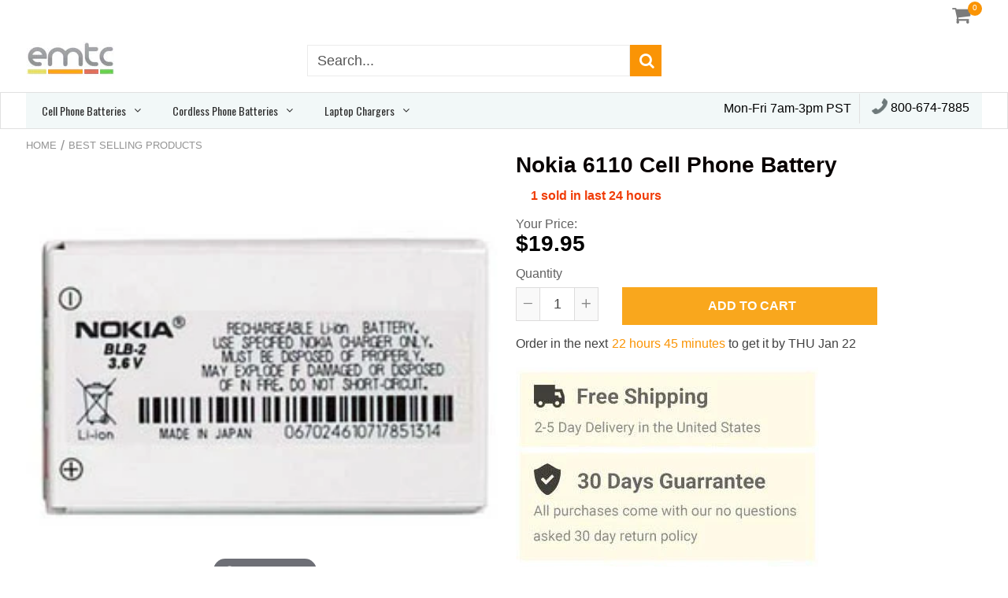

--- FILE ---
content_type: text/html; charset=utf-8
request_url: https://emtcompany.com/products/genuine-nokia-6110-battery-3-6v-830-mah
body_size: 27693
content:
<!doctype html>
<!--[if IE 8]><html class="no-js lt-ie9" lang="en"> <![endif]-->
<!--[if IE 9 ]><html class="ie9 no-js"> <![endif]-->
<!--[if (gt IE 9)|!(IE)]><!--> <html class="no-js"> <!--<![endif]-->
<!-- Version 5.0.3 141118-->
<head>
  <meta name="google-site-verification" content="9mWxXg8ORMpOkTSDnLkWPI8kVcqd-O7DTJFcPn35yL0" />
  <meta name="google-site-verification" content="HN5INMcAgsOQ-yWP6Oa0neajSas_hWa0xdbhgpUzp_4" />
  
  <meta charset="utf-8">
  <meta name="robots" content="index, follow">
  <meta http-equiv="X-UA-Compatible" content="IE=edge,chrome=1">
  
  <title>
    Genuine Nokia 6110 Battery - EMT Company &ndash; emtcompany.com
  </title>
  
  	<meta name="description" content="Replacement Battery Pack for Nokia Cell Phone 830 mAh 3.6v 1 Year Warranty">
  


<script> 
  
var isshoptimized = 1;
</script>

  <script src="//emtcompany.com/cdn/shop/t/3/assets/jquery.min.js?v=133785615397654003601555006430"     ></script>
  
  <script src="//emtcompany.com/cdn/shop/t/3/assets/app.js?v=5600367176919994581555006430"    defer ></script>
  
  <meta property="og:type" content="product">
  <meta property="og:title" content="Nokia 6110 Cell Phone Battery">
  
    <meta property="og:image" content="http://emtcompany.com/cdn/shop/products/e530ce4488de41fd6e0e7548aec55d3c_7bf9a01a-278e-45dd-97c2-d51ace1281fd_600x600.jpg?v=1555391588">
    <meta property="og:image:secure_url" content="https://emtcompany.com/cdn/shop/products/e530ce4488de41fd6e0e7548aec55d3c_7bf9a01a-278e-45dd-97c2-d51ace1281fd_600x600.jpg?v=1555391588">
  
  <meta property="og:description" content="
 Replacement Battery Pack for Nokia Cell Phone     
 830 mAh
 3.6v
1 Year Warranty">
  <meta property="og:price:amount" content="19.95">
  <meta property="og:price:currency" content="USD">

<meta property="og:url" content="https://emtcompany.com/products/genuine-nokia-6110-battery-3-6v-830-mah">
<link rel="canonical" href="https://emtcompany.com/products/genuine-nokia-6110-battery-3-6v-830-mah" />
<meta property="og:site_name" content="emtcompany.com">

  <meta name="twitter:site" content="@#">


  <meta name="twitter:card" content="summary">


  <meta name="twitter:title" content="Nokia 6110 Cell Phone Battery">
  <meta name="twitter:description" content="
 Replacement Battery Pack for Nokia Cell Phone     
 830 mAh
 3.6v
1 Year Warranty">
  <meta name="twitter:image" content="https://emtcompany.com/cdn/shop/products/e530ce4488de41fd6e0e7548aec55d3c_7bf9a01a-278e-45dd-97c2-d51ace1281fd_600x600.jpg?v=1555391588">
  <meta name="twitter:image:width" content="600">
  <meta name="twitter:image:height" content="600">

 
  <link rel="canonical" href="https://emtcompany.com/products/genuine-nokia-6110-battery-3-6v-830-mah">
  <meta name="viewport" content="width=device-width, initial-scale=1.0, maximum-scale=1.0, user-scalable=no" />
  <meta name="theme-color" content="#fa9405">
  <meta name="author" content="emtcompany.com">
  <meta name="HandheldFriendly" content="True" />
  <meta name="MobileOptimized" content="320" /> 

    
  	<link href="https://fonts.googleapis.com/css?family=roboto:300,400,500,600,700" rel="stylesheet" lazyload />
 
  
  <link href="//emtcompany.com/cdn/shop/t/3/assets/timber.scss.css?v=66540211267855162291674766959" rel="stylesheet" type="text/css" media="all" />
  <link href="//emtcompany.com/cdn/shop/t/3/assets/vendors.min.css?v=16684105737783285271674766959" rel="stylesheet" type="text/css" media="all" /> 
 
  <!-- "snippets/buddha-megamenu-before.liquid" was not rendered, the associated app was uninstalled -->
  <!-- "snippets/buddha-megamenu.liquid" was not rendered, the associated app was uninstalled -->
  <script>window.performance && window.performance.mark && window.performance.mark('shopify.content_for_header.start');</script><meta id="shopify-digital-wallet" name="shopify-digital-wallet" content="/2936209526/digital_wallets/dialog">
<link rel="alternate" type="application/json+oembed" href="https://emtcompany.com/products/genuine-nokia-6110-battery-3-6v-830-mah.oembed">
<script async="async" src="/checkouts/internal/preloads.js?locale=en-US"></script>
<script id="shopify-features" type="application/json">{"accessToken":"77cfc2e907bf863592d19b8b4295c59a","betas":["rich-media-storefront-analytics"],"domain":"emtcompany.com","predictiveSearch":true,"shopId":2936209526,"locale":"en"}</script>
<script>var Shopify = Shopify || {};
Shopify.shop = "emtcompany-com.myshopify.com";
Shopify.locale = "en";
Shopify.currency = {"active":"USD","rate":"1.0"};
Shopify.country = "US";
Shopify.theme = {"name":"shoptimized-theme-5-03","id":46589313142,"schema_name":null,"schema_version":null,"theme_store_id":null,"role":"main"};
Shopify.theme.handle = "null";
Shopify.theme.style = {"id":null,"handle":null};
Shopify.cdnHost = "emtcompany.com/cdn";
Shopify.routes = Shopify.routes || {};
Shopify.routes.root = "/";</script>
<script type="module">!function(o){(o.Shopify=o.Shopify||{}).modules=!0}(window);</script>
<script>!function(o){function n(){var o=[];function n(){o.push(Array.prototype.slice.apply(arguments))}return n.q=o,n}var t=o.Shopify=o.Shopify||{};t.loadFeatures=n(),t.autoloadFeatures=n()}(window);</script>
<script id="shop-js-analytics" type="application/json">{"pageType":"product"}</script>
<script defer="defer" async type="module" src="//emtcompany.com/cdn/shopifycloud/shop-js/modules/v2/client.init-shop-cart-sync_C5BV16lS.en.esm.js"></script>
<script defer="defer" async type="module" src="//emtcompany.com/cdn/shopifycloud/shop-js/modules/v2/chunk.common_CygWptCX.esm.js"></script>
<script type="module">
  await import("//emtcompany.com/cdn/shopifycloud/shop-js/modules/v2/client.init-shop-cart-sync_C5BV16lS.en.esm.js");
await import("//emtcompany.com/cdn/shopifycloud/shop-js/modules/v2/chunk.common_CygWptCX.esm.js");

  window.Shopify.SignInWithShop?.initShopCartSync?.({"fedCMEnabled":true,"windoidEnabled":true});

</script>
<script>(function() {
  var isLoaded = false;
  function asyncLoad() {
    if (isLoaded) return;
    isLoaded = true;
    var urls = ["https:\/\/cdn.shopify.com\/s\/files\/1\/0029\/3620\/9526\/t\/3\/assets\/globo.menu.init.js?v=1583559274\u0026shop=emtcompany-com.myshopify.com"];
    for (var i = 0; i < urls.length; i++) {
      var s = document.createElement('script');
      s.type = 'text/javascript';
      s.async = true;
      s.src = urls[i];
      var x = document.getElementsByTagName('script')[0];
      x.parentNode.insertBefore(s, x);
    }
  };
  if(window.attachEvent) {
    window.attachEvent('onload', asyncLoad);
  } else {
    window.addEventListener('load', asyncLoad, false);
  }
})();</script>
<script id="__st">var __st={"a":2936209526,"offset":-28800,"reqid":"5a615539-0946-4a48-b293-fd86a8b2ead5-1768652094","pageurl":"emtcompany.com\/products\/genuine-nokia-6110-battery-3-6v-830-mah","u":"0252528d3587","p":"product","rtyp":"product","rid":2637797458038};</script>
<script>window.ShopifyPaypalV4VisibilityTracking = true;</script>
<script id="captcha-bootstrap">!function(){'use strict';const t='contact',e='account',n='new_comment',o=[[t,t],['blogs',n],['comments',n],[t,'customer']],c=[[e,'customer_login'],[e,'guest_login'],[e,'recover_customer_password'],[e,'create_customer']],r=t=>t.map((([t,e])=>`form[action*='/${t}']:not([data-nocaptcha='true']) input[name='form_type'][value='${e}']`)).join(','),a=t=>()=>t?[...document.querySelectorAll(t)].map((t=>t.form)):[];function s(){const t=[...o],e=r(t);return a(e)}const i='password',u='form_key',d=['recaptcha-v3-token','g-recaptcha-response','h-captcha-response',i],f=()=>{try{return window.sessionStorage}catch{return}},m='__shopify_v',_=t=>t.elements[u];function p(t,e,n=!1){try{const o=window.sessionStorage,c=JSON.parse(o.getItem(e)),{data:r}=function(t){const{data:e,action:n}=t;return t[m]||n?{data:e,action:n}:{data:t,action:n}}(c);for(const[e,n]of Object.entries(r))t.elements[e]&&(t.elements[e].value=n);n&&o.removeItem(e)}catch(o){console.error('form repopulation failed',{error:o})}}const l='form_type',E='cptcha';function T(t){t.dataset[E]=!0}const w=window,h=w.document,L='Shopify',v='ce_forms',y='captcha';let A=!1;((t,e)=>{const n=(g='f06e6c50-85a8-45c8-87d0-21a2b65856fe',I='https://cdn.shopify.com/shopifycloud/storefront-forms-hcaptcha/ce_storefront_forms_captcha_hcaptcha.v1.5.2.iife.js',D={infoText:'Protected by hCaptcha',privacyText:'Privacy',termsText:'Terms'},(t,e,n)=>{const o=w[L][v],c=o.bindForm;if(c)return c(t,g,e,D).then(n);var r;o.q.push([[t,g,e,D],n]),r=I,A||(h.body.append(Object.assign(h.createElement('script'),{id:'captcha-provider',async:!0,src:r})),A=!0)});var g,I,D;w[L]=w[L]||{},w[L][v]=w[L][v]||{},w[L][v].q=[],w[L][y]=w[L][y]||{},w[L][y].protect=function(t,e){n(t,void 0,e),T(t)},Object.freeze(w[L][y]),function(t,e,n,w,h,L){const[v,y,A,g]=function(t,e,n){const i=e?o:[],u=t?c:[],d=[...i,...u],f=r(d),m=r(i),_=r(d.filter((([t,e])=>n.includes(e))));return[a(f),a(m),a(_),s()]}(w,h,L),I=t=>{const e=t.target;return e instanceof HTMLFormElement?e:e&&e.form},D=t=>v().includes(t);t.addEventListener('submit',(t=>{const e=I(t);if(!e)return;const n=D(e)&&!e.dataset.hcaptchaBound&&!e.dataset.recaptchaBound,o=_(e),c=g().includes(e)&&(!o||!o.value);(n||c)&&t.preventDefault(),c&&!n&&(function(t){try{if(!f())return;!function(t){const e=f();if(!e)return;const n=_(t);if(!n)return;const o=n.value;o&&e.removeItem(o)}(t);const e=Array.from(Array(32),(()=>Math.random().toString(36)[2])).join('');!function(t,e){_(t)||t.append(Object.assign(document.createElement('input'),{type:'hidden',name:u})),t.elements[u].value=e}(t,e),function(t,e){const n=f();if(!n)return;const o=[...t.querySelectorAll(`input[type='${i}']`)].map((({name:t})=>t)),c=[...d,...o],r={};for(const[a,s]of new FormData(t).entries())c.includes(a)||(r[a]=s);n.setItem(e,JSON.stringify({[m]:1,action:t.action,data:r}))}(t,e)}catch(e){console.error('failed to persist form',e)}}(e),e.submit())}));const S=(t,e)=>{t&&!t.dataset[E]&&(n(t,e.some((e=>e===t))),T(t))};for(const o of['focusin','change'])t.addEventListener(o,(t=>{const e=I(t);D(e)&&S(e,y())}));const B=e.get('form_key'),M=e.get(l),P=B&&M;t.addEventListener('DOMContentLoaded',(()=>{const t=y();if(P)for(const e of t)e.elements[l].value===M&&p(e,B);[...new Set([...A(),...v().filter((t=>'true'===t.dataset.shopifyCaptcha))])].forEach((e=>S(e,t)))}))}(h,new URLSearchParams(w.location.search),n,t,e,['guest_login'])})(!0,!0)}();</script>
<script integrity="sha256-4kQ18oKyAcykRKYeNunJcIwy7WH5gtpwJnB7kiuLZ1E=" data-source-attribution="shopify.loadfeatures" defer="defer" src="//emtcompany.com/cdn/shopifycloud/storefront/assets/storefront/load_feature-a0a9edcb.js" crossorigin="anonymous"></script>
<script data-source-attribution="shopify.dynamic_checkout.dynamic.init">var Shopify=Shopify||{};Shopify.PaymentButton=Shopify.PaymentButton||{isStorefrontPortableWallets:!0,init:function(){window.Shopify.PaymentButton.init=function(){};var t=document.createElement("script");t.src="https://emtcompany.com/cdn/shopifycloud/portable-wallets/latest/portable-wallets.en.js",t.type="module",document.head.appendChild(t)}};
</script>
<script data-source-attribution="shopify.dynamic_checkout.buyer_consent">
  function portableWalletsHideBuyerConsent(e){var t=document.getElementById("shopify-buyer-consent"),n=document.getElementById("shopify-subscription-policy-button");t&&n&&(t.classList.add("hidden"),t.setAttribute("aria-hidden","true"),n.removeEventListener("click",e))}function portableWalletsShowBuyerConsent(e){var t=document.getElementById("shopify-buyer-consent"),n=document.getElementById("shopify-subscription-policy-button");t&&n&&(t.classList.remove("hidden"),t.removeAttribute("aria-hidden"),n.addEventListener("click",e))}window.Shopify?.PaymentButton&&(window.Shopify.PaymentButton.hideBuyerConsent=portableWalletsHideBuyerConsent,window.Shopify.PaymentButton.showBuyerConsent=portableWalletsShowBuyerConsent);
</script>
<script data-source-attribution="shopify.dynamic_checkout.cart.bootstrap">document.addEventListener("DOMContentLoaded",(function(){function t(){return document.querySelector("shopify-accelerated-checkout-cart, shopify-accelerated-checkout")}if(t())Shopify.PaymentButton.init();else{new MutationObserver((function(e,n){t()&&(Shopify.PaymentButton.init(),n.disconnect())})).observe(document.body,{childList:!0,subtree:!0})}}));
</script>

<script>window.performance && window.performance.mark && window.performance.mark('shopify.content_for_header.end');</script><link href="//emtcompany.com/cdn/shop/t/3/assets/globo.menu.css?v=18058199852279712211583559273" rel="stylesheet" type="text/css" media="all" /><script type="text/javascript">window.GloboMenuMoneyFormat = "${{amount}}";
  window.shopCurrency = "USD";
  window.assetsUrl = '//emtcompany.com/cdn/shop/t/3/assets/';
  window.filesUrl = '//emtcompany.com/cdn/shop/files/';
  window.GloboMenuStatus = 1;
  window.GloboMenuLinklists = {"main-menu": [{'url' :"\/", 'title': "Home"},{'url' :"\/collections\/all", 'title': "Catalog"}],"footer": [{'url' :"\/policies\/terms-of-service", 'title': "Terms \u0026 Conditions"},{'url' :"\/pages\/privacy-policy", 'title': "Privacy Policy"},{'url' :"\/policies\/shipping-policy", 'title': "Shipping Policy"},{'url' :"\/policies\/refund-policy", 'title': "Return Policy"},{'url' :"\/pages\/about-us", 'title': "About Us"},{'url' :"\/pages\/contact-us", 'title': "Contact Us"}],"mega-menu": [{'url' :"\/", 'title': "home"}],"customer-account-main-menu": [{'url' :"\/", 'title': "Shop"},{'url' :"https:\/\/shopify.com\/2936209526\/account\/orders?locale=en\u0026region_country=US", 'title': "Orders"}]};
  window.GloboMenuConfig = {"theme":{"theme_store_id":null,"theme_version":null},"replacement":{"type":"auto","main_menu":"main-menu","mobile_menu":"main-menu"},"settings":{"general":{"responsive":"768","transition":"fade","transition_speed":"300","transition_delay":"150","align":"left","trigger":"hover","search":false,"indicators":true,"menu_lineheight":"45","menu_padding":"20","dropdown_lineheight":"50","tab_lineheight":"50","linklist_lineheight":"30","desktop_sticky_header":true,"mobile_sticky_header":true,"border":false,"submenu_border":false,"mobile_trigger":"click_toggle","carousel_auto_play":false,"carousel_loop":false,"mobile_border":false,"lazy_load_enable":false},"font":{"menu_fontfamily_custom":false,"menu_fontfamily":"Oswald","menu_fontfamily_2":"Lato","menu_fontsize":"14","menu_fontweight":"regular","submenu_heading_fontfamily_custom":false,"submenu_heading_fontfamily":"Oswald","submenu_heading_fontfamily_2":"Bitter","submenu_heading_fontsize":"14","submenu_heading_fontweight":"regular","submenu_text_fontfamily_custom":false,"submenu_text_fontfamily":"Oswald","submenu_text_fontfamily_2":"Arimo","submenu_text_fontsize":"13","submenu_text_fontweight":"regular","submenu_description_fontfamily_custom":false,"submenu_description_fontfamily":"Work Sans","submenu_description_fontfamily_2":"Indie Flower","submenu_description_fontsize":"12","submenu_description_fontweight":"400","tab_fontfamily_custom":false,"tab_fontfamily":"Work Sans","tab_fontfamily_2":"Lato","tab_fontsize":"14","tab_fontweight":"500"},"color":{"menu_background":"#f2f8f8","menu_background_hover":"rgba(250, 148, 5, 1)","menu_border":"#f2f8f8","menu_text":"#2e2e2e","menu_text_hover":"#f6f1f1","submenu_background":"#ffffff","submenu_border":"rgba(250, 148, 5, 1)","submenu_heading":"#ae2828","submenu_text":"#313131","submenu_text_hover":"#119cf5","submenu_description":"#969696","submenu_description_hover":"#4d5bcd","tab_background_hover":"#d9d9d9","tab_heading_color":"#202020","tab_heading_active_color":"#000000"},"language":{"name":"Name","email":"Email","phone":"Phone Number","message":"Message","send":"Send","add_to_cart":"Add to cart","view":"View details","sale":"Sale","sold_out":"Sold out","search":"Search for..."}},"items":[{"title":"Cell Phone Batteries","url":"\/pages\/Cell-Phone-Batteries","icon":null,"image":null,"description":null,"level":0,"submenu":{"type":"mega","alignment":"full","items":[{"type":"links","width":3,"submenu":{"items":[{"title":"Apple","url":"\/collections\/apple-cell-phone-batteries"},{"title":"Audiovox","url":"\/collections\/audiovox-cell-phone-batteries"},{"title":"Blackberry","url":"\/collections\/blackberry-cell-phone-batteries"},{"title":"Casio","url":"\/collections\/casio-cell-phone-batteries"},{"title":"HTC","url":"\/collections\/htc-cell-phone-batteries"}]}},{"type":"links","width":3,"submenu":{"items":[{"title":"Huawei","url":"\/collections\/huawei-cell-phone-batteries"},{"title":"Kyocera","url":"\/collections\/kyocera-cell-phone-batteries"},{"title":"LG","url":"\/collections\/lg-cell-phone-batteries"},{"title":"Motorola","url":"\/collections\/motorola-cell-phone-batteries"},{"title":"Nokia","url":"\/collections\/nokia-cell-phone-batteries"}]}},{"type":"links","width":3,"submenu":{"items":[{"title":"Palm","url":"\/collections\/palm-cell-phone-batteries"},{"title":"Panasonic","url":"\/collections\/panasonic-cell-phone-batteries"},{"title":"Pantech","url":"\/collections\/pantech-cell-phone-batteries"},{"title":"Samsung","url":"\/collections\/samsung-cell-phone-batteries"},{"title":"Sanyo","url":"\/collections\/sanyo-cell-phone-batteries"}]}},{"type":"links","width":3,"submenu":{"items":[{"title":"Seidio","url":"\/collections\/seidio-cell-phone-batteries"},{"title":"Sharp","url":"\/collections\/sharp-cell-phone-batteries"},{"title":"Siemens","url":"\/collections\/siemens-cell-phone-batteries"},{"title":"Sony Ericsson","url":"\/collections\/sony-ericsson-cell-phone-batteries"},{"title":"Sprint","url":"\/collections\/sprint-cell-phone-batteries"}]}}]}},{"title":"Cordless Phone Batteries","url":"\/pages\/Cordless-Phone-Batteries","icon":null,"image":null,"description":null,"level":0,"submenu":{"type":"mega","alignment":"full","items":[{"type":"links","width":3,"submenu":{"items":[{"title":"Aastra Telecom","url":"\/collections\/aastra-telecom-cordless-phone-batteries"},{"title":"Ace","url":"\/collections\/ace-cordless-phone-batteries"},{"title":"Again Again","url":"\/collections\/again-again-cordless-phone-batteries"},{"title":"Alaron","url":"\/collections\/alaron-cordless-phone-batteries"},{"title":"American Telecom","url":"\/collections\/american-telecom-cordless-phone-batteries"},{"title":"Ameriphone","url":"\/collections\/ameriphone-cordless-phone-batteries"},{"title":"Ameritech","url":"\/collections\/ameritech-cordless-phone-batteries"},{"title":"Ativa","url":"\/collections\/ativa-cordless-phone-batteries"},{"title":"ATT Lucent","url":"\/collections\/att-lucent-cordless-phone-batteries"},{"title":"AudioSonic","url":"\/collections\/audiosonic-cordless-phone-batteries"},{"title":"Audiovox","url":"\/collections\/audiovox-cordless-phone-batteries"},{"title":"Avaya","url":"\/collections\/avaya-cordless-phone-batteries"},{"title":"Belkin","url":"\/collections\/belkin-cordless-phone-batteries"},{"title":"Bell Phone","url":"\/collections\/bell-phone-cordless-phone-batteries"}]}},{"type":"links","width":3,"submenu":{"items":[{"title":"Bellsouth","url":"\/collections\/bellsouth-cordless-phone-batteries"},{"title":"Brother","url":"\/collections\/brother-cordless-phone-batteries"},{"title":"BYD","url":"\/collections\/byd-cordless-phone-batteries"},{"title":"Carlton","url":"\/collections\/carlton-cordless-phone-batteries"},{"title":"Casio","url":"\/collections\/casio-cordless-phone-batteries"},{"title":"Cidco","url":"\/collections\/cidco-cordless-phone-batteries"},{"title":"Clarity","url":"\/collections\/clarity-cordless-phone-batteries"},{"title":"Clarity","url":"\/collections\/clarity-cordless-phone-batteries-1"},{"title":"Cobra","url":"\/collections\/cobra-cordless-phone-batteries"},{"title":"Coby","url":"\/collections\/coby-cordless-phone-batteries"},{"title":"Code-A-Phone","url":"\/collections\/code-a-phone-cordless-phone-batteries"},{"title":"Columbia","url":"\/collections\/columbia-cordless-phone-batteries"},{"title":"Comidal","url":"\/collections\/comidal-cordless-phone-batteries"},{"title":"Conair","url":"\/collections\/conair-cordless-phone-batteries"}]}},{"type":"links","width":3,"submenu":{"items":[{"title":"Cortelco","url":"\/collections\/cortelco-cordless-phone-batteries"},{"title":"Cosmo","url":"\/collections\/cosmo-cordless-phone-batteries"},{"title":"Cygnion","url":"\/collections\/cygnion-cordless-phone-batteries"},{"title":"Dantona","url":"\/collections\/dantona-cordless-phone-batteries"},{"title":"Duracell","url":"\/collections\/duracell-cordless-phone-batteries"},{"title":"Elcom","url":"\/collections\/elcom-cordless-phone-batteries"},{"title":"Elite","url":"\/collections\/elite-cordless-phone-batteries"},{"title":"Embassy","url":"\/collections\/embassy-cordless-phone-batteries"},{"title":"Empire","url":"\/collections\/empire-cordless-phone-batteries"},{"title":"Energizer","url":"\/collections\/energizer-cordless-phone-batteries"},{"title":"Ericsson","url":"\/collections\/ericsson-cordless-phone-batteries"},{"title":"Extendaphone","url":"\/collections\/extendaphone-cordless-phone-batteries"},{"title":"Fanon","url":"\/collections\/fanon-cordless-phone-batteries"},{"title":"Fine","url":"\/collections\/fine-cordless-phone-batteries"}]}},{"type":"links","width":3,"submenu":{"items":[{"title":"GE","url":"\/collections\/ge-cordless-phone-batteries"},{"title":"Gemini","url":"\/collections\/gemini-cordless-phone-batteries"},{"title":"Genesis","url":"\/collections\/genesis-cordless-phone-batteries"},{"title":"Go Phone","url":"\/collections\/go-phone-cordless-phone-batteries"},{"title":"Goldbeam","url":"\/collections\/goldbeam-cordless-phone-batteries"},{"title":"Goldstar","url":"\/collections\/goldstar-cordless-phone-batteries"},{"title":"GP","url":"\/collections\/gp-cordless-phone-batteries"},{"title":"GPT","url":"\/collections\/gpt-cordless-phone-batteries"},{"title":"GTE","url":"\/collections\/gte-cordless-phone-batteries"},{"title":"Helios","url":"\/collections\/helios-cordless-phone-batteries"},{"title":"Hyostar","url":"\/collections\/hyostar-cordless-phone-batteries"},{"title":"IBM","url":"\/collections\/ibm-cordless-phone-batteries"},{"title":"Ikko","url":"\/collections\/ikko-cordless-phone-batteries"},{"title":"Inter-Tel","url":"\/collections\/inter-tel-cordless-phone-batteries"}]}}]}},{"title":"Laptop Chargers","url":"\/pages\/laptop-chargers","icon":null,"image":null,"description":null,"level":0,"submenu":{"type":"mega","alignment":"full","items":[{"type":"links","width":3,"submenu":{"items":[{"title":"4MBO","url":"\/collections\/4mbo-laptop-chargers"},{"title":"ABC","url":"\/collections\/abc-laptop-chargers"},{"title":"ABS","url":"\/collections\/abs-laptop-chargers"},{"title":"Accel","url":"\/collections\/accel-laptop-chargers"},{"title":"Acer","url":"\/collections\/acer-laptop-chargers"},{"title":"ACMA","url":"\/collections\/acma-laptop-chargers"},{"title":"Acom","url":"\/collections\/acom-laptop-chargers"},{"title":"Act","url":"\/collections\/act-laptop-chargers"},{"title":"Actebis","url":"\/collections\/actebis-laptop-chargers"},{"title":"Actina","url":"\/collections\/actina-laptop-chargers"},{"title":"Advent","url":"\/collections\/advent-laptop-chargers"},{"title":"AEC Olympia","url":"\/collections\/aec-olympia-laptop-chargers"},{"title":"AGI","url":"\/collections\/agi-laptop-chargers"},{"title":"Ahtec","url":"\/collections\/ahtec-laptop-chargers"}]}},{"type":"links","width":3,"submenu":{"items":[{"title":"AJP","url":"\/collections\/ajp-laptop-chargers"},{"title":"Alcam","url":"\/collections\/alcam-laptop-chargers"},{"title":"Alienware","url":"\/collections\/alienware-laptop-chargers"},{"title":"Alphatop","url":"\/collections\/alphatop-laptop-chargers"},{"title":"ALR","url":"\/collections\/alr-laptop-chargers"},{"title":"Altima","url":"\/collections\/altima-laptop-chargers"},{"title":"Amax","url":"\/collections\/amax-laptop-chargers"},{"title":"Ambra","url":"\/collections\/ambra-laptop-chargers"},{"title":"AMI","url":"\/collections\/ami-laptop-chargers"},{"title":"Amptron","url":"\/collections\/amptron-laptop-chargers"},{"title":"Amrel","url":"\/collections\/amrel-laptop-chargers"},{"title":"AMS Tech","url":"\/collections\/ams-tech-laptop-chargers"},{"title":"Aopen","url":"\/collections\/aopen-laptop-chargers"},{"title":"Apex","url":"\/collections\/apex-laptop-chargers"}]}},{"type":"links","width":3,"submenu":{"items":[{"title":"APT","url":"\/collections\/apt-laptop-chargers"},{"title":"Argonaut","url":"\/collections\/argonaut-laptop-chargers"},{"title":"Arima","url":"\/collections\/arima-laptop-chargers"},{"title":"Arm","url":"\/collections\/arm-laptop-chargers"},{"title":"ASA","url":"\/collections\/asa-laptop-chargers"},{"title":"Ashton Digital","url":"\/collections\/ashton-digital-laptop-chargers"},{"title":"ASI Notebook","url":"\/collections\/asi-notebook-laptop-chargers"},{"title":"Aspen","url":"\/collections\/aspen-laptop-chargers"},{"title":"AST","url":"\/collections\/ast-laptop-chargers"},{"title":"Asus","url":"\/collections\/asus-laptop-chargers"},{"title":"Atasi","url":"\/collections\/atasi-laptop-chargers"},{"title":"Austin","url":"\/collections\/austin-laptop-chargers"},{"title":"Averatec","url":"\/collections\/averatec-laptop-chargers"},{"title":"Baycom","url":"\/collections\/baycom-laptop-chargers"}]}},{"type":"links","width":3,"submenu":{"items":[{"title":"Bluedisk","url":"\/collections\/bluedisk-laptop-chargers"},{"title":"BolData","url":"\/collections\/boldata-laptop-chargers"},{"title":"Brick","url":"\/collections\/brick-laptop-chargers"},{"title":"Bullman","url":"\/collections\/bullman-laptop-chargers"},{"title":"Canon","url":"\/collections\/canon-laptop-chargers"},{"title":"Chaplet","url":"\/collections\/chaplet-laptop-chargers"},{"title":"Chem USA","url":"\/collections\/chem-usa-laptop-chargers"},{"title":"Chicony","url":"\/collections\/chicony-laptop-chargers"},{"title":"chiliGREEN","url":"\/collections\/chiligreen-laptop-chargers"},{"title":"Cicero","url":"\/collections\/cicero-laptop-chargers"},{"title":"Clevo","url":"\/collections\/clevo-laptop-chargers"},{"title":"Commax","url":"\/collections\/commax-laptop-chargers"},{"title":"Commodore","url":"\/collections\/commodore-laptop-chargers"},{"title":"Compal","url":"\/collections\/compal-laptop-chargers"}]}}]}}]}
</script>
<script src="//emtcompany.com/cdn/shop/t/3/assets/globo.menu.render.js?v=15545498658906527961583559269"></script>
<script src="//emtcompany.com/cdn/shop/t/3/assets/globo.menu.data.js?v=54455330864815877441581344486"></script>
<script src="//emtcompany.com/cdn/shop/t/3/assets/globo.menu.app.js?v=132206556888842799391583857214"></script>
<script type="text/javascript">
  var globoMenu = new GloboMenu(window.GloboMenuConfig, window.GloboMenuRenderFunction);
</script>

 
  
<!--[if lt IE 9]>
<script src="//emtcompany.com/cdn/shop/t/3/assets/html5shiv.min.js?v=82288979872422875571555006318" type="text/javascript"></script>
<script src="//emtcompany.com/cdn/shop/t/3/assets/respond.min.js?v=52248677837542619231555006364" type="text/javascript"></script>
<link href="//emtcompany.com/cdn/shop/t/3/assets/respond-proxy.html" id="respond-proxy" rel="respond-proxy" />
<link href="//emtcompany.com/search?q=e55e655214a544289ef818451db82871" id="respond-redirect" rel="respond-redirect" />
<script src="//emtcompany.com/search?q=e55e655214a544289ef818451db82871" type="text/javascript"></script>
<![endif]-->


 
 
  
    <script src="//emtcompany.com/cdn/shopifycloud/storefront/assets/themes_support/shopify_common-5f594365.js" type="text/javascript"></script>
  
    
  
  
  
  
  
  
  
  

  
  
  	
  
  
  	
  
  
  	
  
  
  <script>
    if ((typeof window) === 'undefined') { window = {}; }
    window.money_format = "${{amount}}";
    window.money_default = "USD";
    window.template = "product";
  </script>
   
   <script src="//emtcompany.com/cdn/shop/t/3/assets/jquery.redcountdown.js?v=77822338433150733181555006430"    defer></script>
<script src="https://cdnjs.cloudflare.com/ajax/libs/jQuery-Knob/1.2.13/jquery.knob.min.js"  defer ></script>
<script src="https://cdnjs.cloudflare.com/ajax/libs/jquery-throttle-debounce/1.1/jquery.ba-throttle-debounce.min.js"  defer ></script>

 
  
  

 <!--[if (gt IE 9)|!(IE)]><!--><script src="//emtcompany.com/cdn/shop/t/3/assets/lazysizes.min.js?v=81961754669882906781555006430" async="async"></script><!--<![endif]-->
<!--[if lte IE 9]><script src="//emtcompany.com/cdn/shop/t/3/assets/lazysizes.min.js?v=81961754669882906781555006430"></script><![endif]-->
  <!-- QIKIFY NAVIGATOR START --> <script id="qikify-navigator"> 'use strict'; var shopifyCurrencyFormat = "${{amount}}"; var shopifyLinkLists = [{ id: "main-menu", title: "Main menu", items: ["/","/collections/all",], },{ id: "footer", title: "Footer menu", items: ["/policies/terms-of-service","/pages/privacy-policy","/policies/shipping-policy","/policies/refund-policy","/pages/about-us","/pages/contact-us",], },{ id: "mega-menu", title: "mega menu", items: ["/",], },{ id: "customer-account-main-menu", title: "Customer account main menu", items: ["/","https://shopify.com/2936209526/account/orders?locale=en&region_country=US",], },]; window.shopifyLinkLists = shopifyLinkLists; window.shopifyCurrencyFormat = shopifyCurrencyFormat; </script> <!-- QIKIFY NAVIGATOR END -->
  <script id="qikify-smartmenu-status" type="application/json">0</script><script id="qikify-smartmenu-data" type="application/json">{"menu_selector":"navigator","theme_selector":"main","transition":"fade","trigger":"hover","show_indicator":true,"show_mobile_indicator":true,"submenu_fullwidth":true,"menu_height":"50","alignment":"center","root_padding":"10","megamenu":[{"id":"tmenu-menu-333689","setting":{"item_layout":"text","submenu_type":"mega","submenu_mega_position":"fullwidth","title":"Cell Phone Batteries "},"menus":[{"id":"tmenu-menu-861201","setting":{"item_layout":"text","title":"Header item","item_display":true,"column_width":"automatic"},"menus":[{"id":"tmenu-menu-930678","setting":{"item_layout":"text","title":"Submenu item"},"menus":[]},{"id":"tmenu-menu-667803","setting":{"item_layout":"text","title":"Submenu item"},"menus":[]},{"id":"tmenu-menu-254513","setting":{"item_layout":"text","title":"Submenu item"},"menus":[]}]},{"id":"tmenu-menu-362345","setting":{"item_layout":"text","title":"Header item","item_display":true,"column_width":"automatic"},"menus":[{"id":"tmenu-menu-311346","setting":{"item_layout":"text","title":"Submenu item"},"menus":[]},{"id":"tmenu-menu-914732","setting":{"item_layout":"text","title":"Submenu item"},"menus":[]},{"id":"tmenu-menu-302638","setting":{"item_layout":"text","title":"Submenu item"},"menus":[]}]},{"id":"tmenu-menu-946265","setting":{"item_layout":"text","title":"Header item","item_display":true,"column_width":"automatic"},"menus":[{"id":"tmenu-menu-536699","setting":{"item_layout":"text","title":"Submenu item"},"menus":[]},{"id":"tmenu-menu-730765","setting":{"item_layout":"text","title":"Submenu item"},"menus":[]},{"id":"tmenu-menu-538045","setting":{"item_layout":"text","title":"Submenu item"},"menus":[]}]},{"id":"tmenu-menu-794099","setting":{"item_layout":"text","title":"Header item","item_display":true,"column_width":"automatic"},"menus":[{"id":"tmenu-menu-927639","setting":{"item_layout":"text","title":"Submenu item"},"menus":[]},{"id":"tmenu-menu-221201","setting":{"item_layout":"text","title":"Submenu item"},"menus":[]},{"id":"tmenu-menu-583357","setting":{"item_layout":"text","title":"Submenu item"},"menus":[]}]},{"id":"tmenu-menu-540681","setting":{"item_layout":"text","title":"Menu item","item_display":true},"menus":[]}],"hide_submenu":true}],"navigator":{"id":"mega-menu","title":"mega menu","items":["\/"]},"mobile_navigator":{"id":"mega-menu","title":"mega menu","items":["\/"]}}</script>
  <script type="text/javascript" src="https://sdk.qikify.com/tmenu/app-v5.js?token=HdEtC8NNqCM3FOcQ8fhe5CZI5FWGJY8N&shop=emtcompany-com.myshopify.com" defer="defer"></script>
<style>
  .gm-grid{
  	border: #cccccc 1px solid !important;
  }
  .bgYPyK{
display: none !important;
}

.fNFeQt{
	display: none !important;
}
.IuPfT{
  	display: none !important;
}


  </style>
<link href="https://monorail-edge.shopifysvc.com" rel="dns-prefetch">
<script>(function(){if ("sendBeacon" in navigator && "performance" in window) {try {var session_token_from_headers = performance.getEntriesByType('navigation')[0].serverTiming.find(x => x.name == '_s').description;} catch {var session_token_from_headers = undefined;}var session_cookie_matches = document.cookie.match(/_shopify_s=([^;]*)/);var session_token_from_cookie = session_cookie_matches && session_cookie_matches.length === 2 ? session_cookie_matches[1] : "";var session_token = session_token_from_headers || session_token_from_cookie || "";function handle_abandonment_event(e) {var entries = performance.getEntries().filter(function(entry) {return /monorail-edge.shopifysvc.com/.test(entry.name);});if (!window.abandonment_tracked && entries.length === 0) {window.abandonment_tracked = true;var currentMs = Date.now();var navigation_start = performance.timing.navigationStart;var payload = {shop_id: 2936209526,url: window.location.href,navigation_start,duration: currentMs - navigation_start,session_token,page_type: "product"};window.navigator.sendBeacon("https://monorail-edge.shopifysvc.com/v1/produce", JSON.stringify({schema_id: "online_store_buyer_site_abandonment/1.1",payload: payload,metadata: {event_created_at_ms: currentMs,event_sent_at_ms: currentMs}}));}}window.addEventListener('pagehide', handle_abandonment_event);}}());</script>
<script id="web-pixels-manager-setup">(function e(e,d,r,n,o){if(void 0===o&&(o={}),!Boolean(null===(a=null===(i=window.Shopify)||void 0===i?void 0:i.analytics)||void 0===a?void 0:a.replayQueue)){var i,a;window.Shopify=window.Shopify||{};var t=window.Shopify;t.analytics=t.analytics||{};var s=t.analytics;s.replayQueue=[],s.publish=function(e,d,r){return s.replayQueue.push([e,d,r]),!0};try{self.performance.mark("wpm:start")}catch(e){}var l=function(){var e={modern:/Edge?\/(1{2}[4-9]|1[2-9]\d|[2-9]\d{2}|\d{4,})\.\d+(\.\d+|)|Firefox\/(1{2}[4-9]|1[2-9]\d|[2-9]\d{2}|\d{4,})\.\d+(\.\d+|)|Chrom(ium|e)\/(9{2}|\d{3,})\.\d+(\.\d+|)|(Maci|X1{2}).+ Version\/(15\.\d+|(1[6-9]|[2-9]\d|\d{3,})\.\d+)([,.]\d+|)( \(\w+\)|)( Mobile\/\w+|) Safari\/|Chrome.+OPR\/(9{2}|\d{3,})\.\d+\.\d+|(CPU[ +]OS|iPhone[ +]OS|CPU[ +]iPhone|CPU IPhone OS|CPU iPad OS)[ +]+(15[._]\d+|(1[6-9]|[2-9]\d|\d{3,})[._]\d+)([._]\d+|)|Android:?[ /-](13[3-9]|1[4-9]\d|[2-9]\d{2}|\d{4,})(\.\d+|)(\.\d+|)|Android.+Firefox\/(13[5-9]|1[4-9]\d|[2-9]\d{2}|\d{4,})\.\d+(\.\d+|)|Android.+Chrom(ium|e)\/(13[3-9]|1[4-9]\d|[2-9]\d{2}|\d{4,})\.\d+(\.\d+|)|SamsungBrowser\/([2-9]\d|\d{3,})\.\d+/,legacy:/Edge?\/(1[6-9]|[2-9]\d|\d{3,})\.\d+(\.\d+|)|Firefox\/(5[4-9]|[6-9]\d|\d{3,})\.\d+(\.\d+|)|Chrom(ium|e)\/(5[1-9]|[6-9]\d|\d{3,})\.\d+(\.\d+|)([\d.]+$|.*Safari\/(?![\d.]+ Edge\/[\d.]+$))|(Maci|X1{2}).+ Version\/(10\.\d+|(1[1-9]|[2-9]\d|\d{3,})\.\d+)([,.]\d+|)( \(\w+\)|)( Mobile\/\w+|) Safari\/|Chrome.+OPR\/(3[89]|[4-9]\d|\d{3,})\.\d+\.\d+|(CPU[ +]OS|iPhone[ +]OS|CPU[ +]iPhone|CPU IPhone OS|CPU iPad OS)[ +]+(10[._]\d+|(1[1-9]|[2-9]\d|\d{3,})[._]\d+)([._]\d+|)|Android:?[ /-](13[3-9]|1[4-9]\d|[2-9]\d{2}|\d{4,})(\.\d+|)(\.\d+|)|Mobile Safari.+OPR\/([89]\d|\d{3,})\.\d+\.\d+|Android.+Firefox\/(13[5-9]|1[4-9]\d|[2-9]\d{2}|\d{4,})\.\d+(\.\d+|)|Android.+Chrom(ium|e)\/(13[3-9]|1[4-9]\d|[2-9]\d{2}|\d{4,})\.\d+(\.\d+|)|Android.+(UC? ?Browser|UCWEB|U3)[ /]?(15\.([5-9]|\d{2,})|(1[6-9]|[2-9]\d|\d{3,})\.\d+)\.\d+|SamsungBrowser\/(5\.\d+|([6-9]|\d{2,})\.\d+)|Android.+MQ{2}Browser\/(14(\.(9|\d{2,})|)|(1[5-9]|[2-9]\d|\d{3,})(\.\d+|))(\.\d+|)|K[Aa][Ii]OS\/(3\.\d+|([4-9]|\d{2,})\.\d+)(\.\d+|)/},d=e.modern,r=e.legacy,n=navigator.userAgent;return n.match(d)?"modern":n.match(r)?"legacy":"unknown"}(),u="modern"===l?"modern":"legacy",c=(null!=n?n:{modern:"",legacy:""})[u],f=function(e){return[e.baseUrl,"/wpm","/b",e.hashVersion,"modern"===e.buildTarget?"m":"l",".js"].join("")}({baseUrl:d,hashVersion:r,buildTarget:u}),m=function(e){var d=e.version,r=e.bundleTarget,n=e.surface,o=e.pageUrl,i=e.monorailEndpoint;return{emit:function(e){var a=e.status,t=e.errorMsg,s=(new Date).getTime(),l=JSON.stringify({metadata:{event_sent_at_ms:s},events:[{schema_id:"web_pixels_manager_load/3.1",payload:{version:d,bundle_target:r,page_url:o,status:a,surface:n,error_msg:t},metadata:{event_created_at_ms:s}}]});if(!i)return console&&console.warn&&console.warn("[Web Pixels Manager] No Monorail endpoint provided, skipping logging."),!1;try{return self.navigator.sendBeacon.bind(self.navigator)(i,l)}catch(e){}var u=new XMLHttpRequest;try{return u.open("POST",i,!0),u.setRequestHeader("Content-Type","text/plain"),u.send(l),!0}catch(e){return console&&console.warn&&console.warn("[Web Pixels Manager] Got an unhandled error while logging to Monorail."),!1}}}}({version:r,bundleTarget:l,surface:e.surface,pageUrl:self.location.href,monorailEndpoint:e.monorailEndpoint});try{o.browserTarget=l,function(e){var d=e.src,r=e.async,n=void 0===r||r,o=e.onload,i=e.onerror,a=e.sri,t=e.scriptDataAttributes,s=void 0===t?{}:t,l=document.createElement("script"),u=document.querySelector("head"),c=document.querySelector("body");if(l.async=n,l.src=d,a&&(l.integrity=a,l.crossOrigin="anonymous"),s)for(var f in s)if(Object.prototype.hasOwnProperty.call(s,f))try{l.dataset[f]=s[f]}catch(e){}if(o&&l.addEventListener("load",o),i&&l.addEventListener("error",i),u)u.appendChild(l);else{if(!c)throw new Error("Did not find a head or body element to append the script");c.appendChild(l)}}({src:f,async:!0,onload:function(){if(!function(){var e,d;return Boolean(null===(d=null===(e=window.Shopify)||void 0===e?void 0:e.analytics)||void 0===d?void 0:d.initialized)}()){var d=window.webPixelsManager.init(e)||void 0;if(d){var r=window.Shopify.analytics;r.replayQueue.forEach((function(e){var r=e[0],n=e[1],o=e[2];d.publishCustomEvent(r,n,o)})),r.replayQueue=[],r.publish=d.publishCustomEvent,r.visitor=d.visitor,r.initialized=!0}}},onerror:function(){return m.emit({status:"failed",errorMsg:"".concat(f," has failed to load")})},sri:function(e){var d=/^sha384-[A-Za-z0-9+/=]+$/;return"string"==typeof e&&d.test(e)}(c)?c:"",scriptDataAttributes:o}),m.emit({status:"loading"})}catch(e){m.emit({status:"failed",errorMsg:(null==e?void 0:e.message)||"Unknown error"})}}})({shopId: 2936209526,storefrontBaseUrl: "https://emtcompany.com",extensionsBaseUrl: "https://extensions.shopifycdn.com/cdn/shopifycloud/web-pixels-manager",monorailEndpoint: "https://monorail-edge.shopifysvc.com/unstable/produce_batch",surface: "storefront-renderer",enabledBetaFlags: ["2dca8a86"],webPixelsConfigList: [{"id":"shopify-app-pixel","configuration":"{}","eventPayloadVersion":"v1","runtimeContext":"STRICT","scriptVersion":"0450","apiClientId":"shopify-pixel","type":"APP","privacyPurposes":["ANALYTICS","MARKETING"]},{"id":"shopify-custom-pixel","eventPayloadVersion":"v1","runtimeContext":"LAX","scriptVersion":"0450","apiClientId":"shopify-pixel","type":"CUSTOM","privacyPurposes":["ANALYTICS","MARKETING"]}],isMerchantRequest: false,initData: {"shop":{"name":"emtcompany.com","paymentSettings":{"currencyCode":"USD"},"myshopifyDomain":"emtcompany-com.myshopify.com","countryCode":"US","storefrontUrl":"https:\/\/emtcompany.com"},"customer":null,"cart":null,"checkout":null,"productVariants":[{"price":{"amount":19.95,"currencyCode":"USD"},"product":{"title":"Nokia 6110 Cell Phone Battery","vendor":"EMTC","id":"2637797458038","untranslatedTitle":"Nokia 6110 Cell Phone Battery","url":"\/products\/genuine-nokia-6110-battery-3-6v-830-mah","type":"Cell Phone Batteries"},"id":"22539145871478","image":{"src":"\/\/emtcompany.com\/cdn\/shop\/products\/e530ce4488de41fd6e0e7548aec55d3c_7bf9a01a-278e-45dd-97c2-d51ace1281fd.jpg?v=1555391588"},"sku":"BLB2","title":"Default Title","untranslatedTitle":"Default Title"}],"purchasingCompany":null},},"https://emtcompany.com/cdn","fcfee988w5aeb613cpc8e4bc33m6693e112",{"modern":"","legacy":""},{"shopId":"2936209526","storefrontBaseUrl":"https:\/\/emtcompany.com","extensionBaseUrl":"https:\/\/extensions.shopifycdn.com\/cdn\/shopifycloud\/web-pixels-manager","surface":"storefront-renderer","enabledBetaFlags":"[\"2dca8a86\"]","isMerchantRequest":"false","hashVersion":"fcfee988w5aeb613cpc8e4bc33m6693e112","publish":"custom","events":"[[\"page_viewed\",{}],[\"product_viewed\",{\"productVariant\":{\"price\":{\"amount\":19.95,\"currencyCode\":\"USD\"},\"product\":{\"title\":\"Nokia 6110 Cell Phone Battery\",\"vendor\":\"EMTC\",\"id\":\"2637797458038\",\"untranslatedTitle\":\"Nokia 6110 Cell Phone Battery\",\"url\":\"\/products\/genuine-nokia-6110-battery-3-6v-830-mah\",\"type\":\"Cell Phone Batteries\"},\"id\":\"22539145871478\",\"image\":{\"src\":\"\/\/emtcompany.com\/cdn\/shop\/products\/e530ce4488de41fd6e0e7548aec55d3c_7bf9a01a-278e-45dd-97c2-d51ace1281fd.jpg?v=1555391588\"},\"sku\":\"BLB2\",\"title\":\"Default Title\",\"untranslatedTitle\":\"Default Title\"}}]]"});</script><script>
  window.ShopifyAnalytics = window.ShopifyAnalytics || {};
  window.ShopifyAnalytics.meta = window.ShopifyAnalytics.meta || {};
  window.ShopifyAnalytics.meta.currency = 'USD';
  var meta = {"product":{"id":2637797458038,"gid":"gid:\/\/shopify\/Product\/2637797458038","vendor":"EMTC","type":"Cell Phone Batteries","handle":"genuine-nokia-6110-battery-3-6v-830-mah","variants":[{"id":22539145871478,"price":1995,"name":"Nokia 6110 Cell Phone Battery","public_title":null,"sku":"BLB2"}],"remote":false},"page":{"pageType":"product","resourceType":"product","resourceId":2637797458038,"requestId":"5a615539-0946-4a48-b293-fd86a8b2ead5-1768652094"}};
  for (var attr in meta) {
    window.ShopifyAnalytics.meta[attr] = meta[attr];
  }
</script>
<script class="analytics">
  (function () {
    var customDocumentWrite = function(content) {
      var jquery = null;

      if (window.jQuery) {
        jquery = window.jQuery;
      } else if (window.Checkout && window.Checkout.$) {
        jquery = window.Checkout.$;
      }

      if (jquery) {
        jquery('body').append(content);
      }
    };

    var hasLoggedConversion = function(token) {
      if (token) {
        return document.cookie.indexOf('loggedConversion=' + token) !== -1;
      }
      return false;
    }

    var setCookieIfConversion = function(token) {
      if (token) {
        var twoMonthsFromNow = new Date(Date.now());
        twoMonthsFromNow.setMonth(twoMonthsFromNow.getMonth() + 2);

        document.cookie = 'loggedConversion=' + token + '; expires=' + twoMonthsFromNow;
      }
    }

    var trekkie = window.ShopifyAnalytics.lib = window.trekkie = window.trekkie || [];
    if (trekkie.integrations) {
      return;
    }
    trekkie.methods = [
      'identify',
      'page',
      'ready',
      'track',
      'trackForm',
      'trackLink'
    ];
    trekkie.factory = function(method) {
      return function() {
        var args = Array.prototype.slice.call(arguments);
        args.unshift(method);
        trekkie.push(args);
        return trekkie;
      };
    };
    for (var i = 0; i < trekkie.methods.length; i++) {
      var key = trekkie.methods[i];
      trekkie[key] = trekkie.factory(key);
    }
    trekkie.load = function(config) {
      trekkie.config = config || {};
      trekkie.config.initialDocumentCookie = document.cookie;
      var first = document.getElementsByTagName('script')[0];
      var script = document.createElement('script');
      script.type = 'text/javascript';
      script.onerror = function(e) {
        var scriptFallback = document.createElement('script');
        scriptFallback.type = 'text/javascript';
        scriptFallback.onerror = function(error) {
                var Monorail = {
      produce: function produce(monorailDomain, schemaId, payload) {
        var currentMs = new Date().getTime();
        var event = {
          schema_id: schemaId,
          payload: payload,
          metadata: {
            event_created_at_ms: currentMs,
            event_sent_at_ms: currentMs
          }
        };
        return Monorail.sendRequest("https://" + monorailDomain + "/v1/produce", JSON.stringify(event));
      },
      sendRequest: function sendRequest(endpointUrl, payload) {
        // Try the sendBeacon API
        if (window && window.navigator && typeof window.navigator.sendBeacon === 'function' && typeof window.Blob === 'function' && !Monorail.isIos12()) {
          var blobData = new window.Blob([payload], {
            type: 'text/plain'
          });

          if (window.navigator.sendBeacon(endpointUrl, blobData)) {
            return true;
          } // sendBeacon was not successful

        } // XHR beacon

        var xhr = new XMLHttpRequest();

        try {
          xhr.open('POST', endpointUrl);
          xhr.setRequestHeader('Content-Type', 'text/plain');
          xhr.send(payload);
        } catch (e) {
          console.log(e);
        }

        return false;
      },
      isIos12: function isIos12() {
        return window.navigator.userAgent.lastIndexOf('iPhone; CPU iPhone OS 12_') !== -1 || window.navigator.userAgent.lastIndexOf('iPad; CPU OS 12_') !== -1;
      }
    };
    Monorail.produce('monorail-edge.shopifysvc.com',
      'trekkie_storefront_load_errors/1.1',
      {shop_id: 2936209526,
      theme_id: 46589313142,
      app_name: "storefront",
      context_url: window.location.href,
      source_url: "//emtcompany.com/cdn/s/trekkie.storefront.cd680fe47e6c39ca5d5df5f0a32d569bc48c0f27.min.js"});

        };
        scriptFallback.async = true;
        scriptFallback.src = '//emtcompany.com/cdn/s/trekkie.storefront.cd680fe47e6c39ca5d5df5f0a32d569bc48c0f27.min.js';
        first.parentNode.insertBefore(scriptFallback, first);
      };
      script.async = true;
      script.src = '//emtcompany.com/cdn/s/trekkie.storefront.cd680fe47e6c39ca5d5df5f0a32d569bc48c0f27.min.js';
      first.parentNode.insertBefore(script, first);
    };
    trekkie.load(
      {"Trekkie":{"appName":"storefront","development":false,"defaultAttributes":{"shopId":2936209526,"isMerchantRequest":null,"themeId":46589313142,"themeCityHash":"557853980619972020","contentLanguage":"en","currency":"USD","eventMetadataId":"2eec38c7-2ef6-470e-8751-2c6dc0ca608f"},"isServerSideCookieWritingEnabled":true,"monorailRegion":"shop_domain","enabledBetaFlags":["65f19447"]},"Session Attribution":{},"S2S":{"facebookCapiEnabled":false,"source":"trekkie-storefront-renderer","apiClientId":580111}}
    );

    var loaded = false;
    trekkie.ready(function() {
      if (loaded) return;
      loaded = true;

      window.ShopifyAnalytics.lib = window.trekkie;

      var originalDocumentWrite = document.write;
      document.write = customDocumentWrite;
      try { window.ShopifyAnalytics.merchantGoogleAnalytics.call(this); } catch(error) {};
      document.write = originalDocumentWrite;

      window.ShopifyAnalytics.lib.page(null,{"pageType":"product","resourceType":"product","resourceId":2637797458038,"requestId":"5a615539-0946-4a48-b293-fd86a8b2ead5-1768652094","shopifyEmitted":true});

      var match = window.location.pathname.match(/checkouts\/(.+)\/(thank_you|post_purchase)/)
      var token = match? match[1]: undefined;
      if (!hasLoggedConversion(token)) {
        setCookieIfConversion(token);
        window.ShopifyAnalytics.lib.track("Viewed Product",{"currency":"USD","variantId":22539145871478,"productId":2637797458038,"productGid":"gid:\/\/shopify\/Product\/2637797458038","name":"Nokia 6110 Cell Phone Battery","price":"19.95","sku":"BLB2","brand":"EMTC","variant":null,"category":"Cell Phone Batteries","nonInteraction":true,"remote":false},undefined,undefined,{"shopifyEmitted":true});
      window.ShopifyAnalytics.lib.track("monorail:\/\/trekkie_storefront_viewed_product\/1.1",{"currency":"USD","variantId":22539145871478,"productId":2637797458038,"productGid":"gid:\/\/shopify\/Product\/2637797458038","name":"Nokia 6110 Cell Phone Battery","price":"19.95","sku":"BLB2","brand":"EMTC","variant":null,"category":"Cell Phone Batteries","nonInteraction":true,"remote":false,"referer":"https:\/\/emtcompany.com\/products\/genuine-nokia-6110-battery-3-6v-830-mah"});
      }
    });


        var eventsListenerScript = document.createElement('script');
        eventsListenerScript.async = true;
        eventsListenerScript.src = "//emtcompany.com/cdn/shopifycloud/storefront/assets/shop_events_listener-3da45d37.js";
        document.getElementsByTagName('head')[0].appendChild(eventsListenerScript);

})();</script>
<script
  defer
  src="https://emtcompany.com/cdn/shopifycloud/perf-kit/shopify-perf-kit-3.0.4.min.js"
  data-application="storefront-renderer"
  data-shop-id="2936209526"
  data-render-region="gcp-us-central1"
  data-page-type="product"
  data-theme-instance-id="46589313142"
  data-theme-name=""
  data-theme-version=""
  data-monorail-region="shop_domain"
  data-resource-timing-sampling-rate="10"
  data-shs="true"
  data-shs-beacon="true"
  data-shs-export-with-fetch="true"
  data-shs-logs-sample-rate="1"
  data-shs-beacon-endpoint="https://emtcompany.com/api/collect"
></script>
</head>
<body id="genuine-nokia-6110-battery-emt-company" class="template-product">
  <!-- "snippets/buddha-megamenu-wireframe.liquid" was not rendered, the associated app was uninstalled -->
  
  <div id="top"></div>
  <div class="animsitionn">
  <div id="code_div"></div>
  <div id="NavDrawer" class="drawer drawer--left">
    <div class="drawer__header">
      <div class="drawer__title h3">Browse</div>
      <div class="drawer__close js-drawer-close">
        <button type="button" class="icon-fallback-text">
          <i class="fa fa-times"></i>
          <span class="fallback-text">Close menu</span>
        </button>
      </div>
    </div>
    <!-- begin mobile-nav -->
    <nav id="menu">

  <button id="mmmenu-close-button" type="button" class="ger icon-fallback-text">
    <span class="fa fa-times" aria-hidden="true"></span>
    <span class="fallback-text">Close Menu</span>
  </button>

  <ul>

    
    
    
    <li >
      <a href="/" class="site-nav__linkk">Home</a>
    </li>
    
    
    
    
    <li >
      <a href="/collections/all" class="site-nav__linkk">Catalog</a>
    </li>
    
    
    

    
    
    
    
    
    
    
    
    
    
    
    
    
    
    
    
    
    
    
    
    
    
    
    
    
    
    



    


    
    
    <li><a href="/account" class="site-nav__linkk">My Account</a></li>
   
    
    
  </ul>
</nav>
    <!-- //mobile-nav -->
  </div>
  
    <div id="CartDrawer" class="drawer drawer--right">
      <div class="drawer__header">
        <div class="drawer__title h3">Cart</div>
        <div class="drawer__close js-drawer-close">
          <button type="button" class="icon-fallback-text">
            <span class="fa fa-times" aria-hidden="true"></span>
            <span class="fallback-text">"Close Cart"</span>
          </button>
        </div>
      </div>
      <div id="CartContainer"></div>
      
      	<ul class="menu social-media-cc display_cart_property">
  
</ul>
      
      
    </div>
  
  <div id="PageContainer" class="is-moved-by-drawer">
    
    <div id="shopify-section-header" class="shopify-section"><style>
    .fheight{min-height:50px;}
  .fheight {
    height: 50px;
}
  
    @media only screen and (max-width: 1050px) {
   
      .grid__product-content.text-center.category_detail {
    padding-bottom: 0;
}
    }
  
   .popup_model_shipping_text {
    text-align: center;
    font-weight: 400;
}
  
  .shrink i.fa.fa-shopping-cart {
    color: #000000;
  }
  

  .imageprobar {


  }
  .shrink .imageprobar {
    padding-top: 4px;
  }
  @media only screen and (max-width: 1050px) {
    .imageprobar {

      display:none
    }
  }
  

  .menu-right {
   float: right;
    display: block;
    margin-top: initial;
    position: absolute;
    right: 14px;
    top: 0;
  }
  header .contact{display:none}
  
  .logo {
    margin-top: 0;
  }
  .search_panel {
    max-width: 500px;
    margin: 12px auto 0;
  }


  
  

  .CartCount {
    background-color: #119cf5;
    color: ;
  }

  .sticky .CartCount {
    background-color: ;
    color: ;
  }

  .site-header .header-stripbar .topstrip-nav .top-nav-link a.site-header__cart-toggle {
    background: ;

  }

  .sticky .cart__hover, .sticky .cart__hover:hover {
    background: ;

  }


  .cart__hover #cart-popup .cart--promo-msg {
    color:;
  }  

  .site-header__logo {
    font-size: 2rem;
    margin-top: 4%;
  }  
  header.header.shrink .top_bar {
    display: block;
    transition: 0.2s ease;
  }
  header.header.shrink .cart2 {
    display: none;
  }
  

  

  button#paypal-express-button{display:none}
  

  button#paypal-express-button{display:block}
  
  .top_bar .container {
    position: relative;
  }
  .cart__footer-icon a .CartCount {
    right: -14px;
    top: 4px;
  }

  @media only screen and (max-width: 1050px) {
    .search_panel {
      max-width: 500px;
      margin: 10px auto 0;
    }
  }
  i.fa.fa-shopping-cart {
    color: #7b7b7b;
  }
  @media only screen and (max-width: 992px) {
    .search a, .menu-btn a { color:#000000;}
    i.fa.fa-shopping-cart {
      color: #000000;
    }
    img.limn {
      max-width: 66%!important;
    }
  }
  .search_panel span.fa.fa-search {
    color: #ffffff;
  }
  
  
    .shrink .fblikebar {
      display: none;
    }
  
  @media only screen and (max-width: 767px) {
    input#footercheck {
      position: relative;
      top: 2px;
    }
    input#footercheckcontact {
      top: 0px;
      position: relative;
    }
    input#footerchecka {
      position: relative;
      top: 2px;
    }
    input#footercheckcontactn {
      position: relative;
      top: 2px;
    }
  }
  
   
  
  .countryName{display:none}
    
</style>
<header class="header container-fluid">
  
    
  
  <div class="row top_bar ">	
    <div class="container table--layout">
         
        
    

      
      <nav class="main-nav topnav">
         <ul class="tpn">
          
         
          
           
          <li><a href="/account">My Account</a></li>
          
            
        </ul>
        <div class="cart nm">
          
          <li class="top-nav-link cart__hover">
            <a  data-no-instant href="/cart" class="top-nav-link site-header__cart-toggle js-drawer-open-right" aria-controls="CartDrawer" aria-expanded="false">
              
              <i class="fa fa-shopping-cart"></i>
              
              <span class="CartCount">0</span>
            </a>
            
            <div id="cart-popup" class="empty-popup">
              <div class="container">
                <ul class="cart-popup-ul-bottom">
                  <li class="empty-cart-popup-msg">Your Cart is Empty.</li>
                  <li><a href="/collections/all" class="btn btn-large btn-primary">Shop Now</a></li>
                </ul>
              </div>
            </div>
            
          </li>
          
        </div>
      </nav>
    </div>
  </div>
  
  <div class="row middle_bar">
    
    <div class="container" >
      <div class="menu-btn ">
        <a href="#menu"><span class="fa fa-bars"></span></a>
      </div>
      <div class="search ">
        <a href="javascript:;" class="header-search" id="searchlink">
          <span class="fa fa-search"></span>
        </a>
      </div>
      <div class="noproclas col-md-3">
        <div class="row">
          <div class="logo">
            
              <a href="/" itemprop="url" class="desktop-logo">
                <img src="//emtcompany.com/cdn/shop/t/3/assets/logo.png?v=168965053885140600101579587696" alt="emtcompany.com" itemprop="logo" class="img-responsive" height="70" />
              </a>
            
            <a href="/" class="mobile-logo">
              <img src="//emtcompany.com/cdn/shop/t/3/assets/mobile_logo.png?v=168965053885140600101579587720" class="img-responsive" height="28" width="145">
            </a>
          </div>
        </div>
      </div>
      <div class="col-md-6 ">
        
        
        <div class="search_panel">

          <!-- <form action="/search" method="get" class=" " role="search">
  <div class="form-group clearfix">
  <input type="hidden" name="type" value="product" />
  <input type="search" name="q" value="" class="form-control" placeholder="Search..."   aria-label="Translation missing: en.general.search.placeholder">
 <button type="submit" class="btn btn-success"><span class="fa fa-search"></span></button>
  </div>
</form> -->
 <form action="/search" method="get" role="search" class="search_form">
                  <div class="button-search"></div>
   <div class="form-group clearfix">
                  <input autocomplete="off" type="text" name="q" value=""  class="input-block-level search-query form-control" id="search_query" placeholder="Search..."  aria-label="Translation missing: en.general.search.placeholder"/>
                  <div id="autocomplete-results" class="results-box"></div>
                  <input type="hidden" name="type" value="product" />
     <button type="submit" class="btn btn-success"><span class="fa fa-search"></span></button>

   </div>
                </form>
<a href="javascript:;" class="search-close"><i class="fa fa-times"></i></a>


<style>
 
  .search_panel {
 
    position: relative;
}
  .results-box,  .results-box-footer,  .results-box-fourofour {
    position: absolute;
    background: #fff;
    color: #333;
/*     max-width: 417px; */
    z-index: 5000;
    font-size: 12px;
    top: 40px;
    width: 82%;
    
        border: 1px solid #ccc;
    border-top: none;
/*     box-shadow: 0 0 25px rgba(0,0,0,0.15) !important;
    -moz-box-shadow: 0 0 25px rgba(0,0,0,0.15) !important;
    -webkit-box-shadow: 0 0 25px rgba(0,0,0,0.15) !important; */
}
  .results-box .note, .results-box-footer .note,  .results-box-fourofour .note {
    text-align: center;
    background: #232323;
    border: #232323;
    color: #ffffff;
    font-size: 12px;
}
  .results-box .load, .results-box-footer .load,  .results-box-fourofour .load {
    background: url("//emtcompany.com/cdn/shop/t/3/assets/ajax-load.gif?v=147398866055238942101555006284");
    text-align: center;
    width: 100%;
    height: 20px;
      padding: 0!important;
}
 .results-box>*:first-child {
    
}
 
 .results-box>*, .results-box-footer>*,  .results-box-fourofour>* {
      display: block;
    padding: 7px 2px;
    margin: 0;
    border-bottom: 1px solid #e2e2e2;
    border-left: 1px solid #e2e2e2;
    border-right: 1px solid #e2e2e2;
    min-height: 24px;
    display: block;
    padding: 13px 20px 10px !important;
    margin: 0 !important;
    cursor: pointer !important;
    border: none !important;
    background: none !important;
    overflow: hidden;
    border-radius: 0 !important;
    -moz-border-radius: 0 !important;
    -webkit-border-radius: 0 !important;
    color: #333 !important;
    font-size: 16px !important;
    font-weight: 400 !important;
    line-height: 1.6 !important;
  
}
  .results-box .img img, .results-box-footer .img img,  .results-box-fourofour .img img {
    vertical-align: middle;
    margin-top: -2px;
}
  .results-box .img , .results-box-footer .img,  .results-box-fourofour .img{
    float: left;
    margin: 0px 10px 0 0;
    width: 75px;
    height:75px;
    text-align: center;
    overflow: hidden;
}
   @media screen and (max-width: 992px) {
  .results-box,  .results-box-footer,  .results-box-fourofour{max-width:92%}
   }
  @media screen and (max-width: 640px) {
    .results-box .img , .results-box-footer .img,  .results-box-fourofour .img{width: 60px; height:60px;}
    
    .results-box>*, .results-box-footer>*,  .results-box-fourofour>*{font-size:14px;}
    .results-box,  .results-box-footer,  .results-box-fourofour{max-width: 417px; width:100%;}
  }
</style>
        </div>
        
      </div>
     
        
      
      
        <div class="col-md-3 mob-hide">
          <div class="contact">
            
            
            
          </div>
        </div>
      
      <div class="cart cart2 " >
        <a  data-no-instant href="/cart" class="top-nav-link site-header__cart-toggle js-drawer-open-right" aria-controls="CartDrawer" aria-expanded="false">
          
          <i class="fa fa-shopping-cart"></i>
          
          <span class="CartCount">0</span>
        </a> 
      </div>
       
    </div>
  </div>
  <div class="row menu_bar">
    <div class="container">
      <div class="menu">
        <ul>
            
    
    
 <li >
      <a href="/" class="site-nav__linkk">Home</a>
    </li>
    
    
    
    
 <li >
      <a href="/collections/all" class="site-nav__linkk">Catalog</a>
    </li>
    
    

 



  
    
    
  
    
    
  
    
    
  
    
    
  
    
    
  
    
    
  
    
    
  
    
    
  


 
   
<style>
  .menu > ul > li.slide > ul.normal-sub {
    width: 300px;
    left: auto;
   
    visibility: visible;
    opacity: 1;
    z-index: 9;
    position: absolute;
  }
  .menu > ul > li > ul > li > ul.normal-sub-sub {
  	opacity:0;
    z-index:-1;
    visibility:hidden;
    
  }
  .menu > ul > li > ul > li.slide > ul.normal-sub-sub {
  	/*width: 300px;*/
     
    visibility: visible;
    opacity: 1;
    z-index: 9;
    position: absolute;
  }
  .menu > ul > li > ul{display:inline-block;}
  .site-nav__dropdown a{background:transparent;}
  .site-nav__dropdown a:hover{background:transparent;}
  
  .menu li li a:before{display:none;}
  .menu-dropdown-icon > a:hover:before, .menu li > a:hover:before{left: 0; right: 0; text-decoration: none; z-index: 99;}
  .menu-dropdown-icon.slide .menu-open:after{content:''; position:absolute; left:50%; transform:translateX(-50%) rotate(-45deg); bottom:-7px; z-index:9999; width:12px; height:12px; background:#ffffff; border-top:2px solid #fa9405; border-right:2px solid #fa9405;}
</style>
          
        </ul>
      </div>
      
        <div class="menu-right">
          <ul>
            <li class="header_time"> Mon-Fri 7am-3pm PST</li>
            <li class="header_phone"><a href="tel:800-674-7885">
              
                
            <img src="//emtcompany.com/cdn/shop/t/3/assets/phone-icon.png?v=43747339805346413351555006356" class="picona">
            
              
              800-674-7885 </a></li>
          </ul>
        </div>
      
    </div>
  </div>
  
  
  
    
  
  


  
</header>
<style>
  .new-text{
    position: absolute;
    color: #fff;
    display: -webkit-inline-box;
    left: 45%;
    top: 28%;
    color: #ffffff;
    font-weight: 400;
    font-size: 13px;
  }
</style></div>
    
    <main class="main-content" role="main">

      
<script language="javascript"  data-no-instant>
  function emailCurrentPage(){
    var txt1 = "Check out this site!";
    window.location.href="mailto:?subject="+txt1+"&body="+escape(window.location.href);
  }
</script>
<style>
    .p-tag--buy-div {
    text-align: center;
}
  .progress.progress-striped {margin: 0;}
</style>
<div id="shopify-section-product-template" class="shopify-section">





















<div class="container-fluid product_wrap header-space"  data-no-instant>
  <div class="row" itemscope itemtype="http://schema.org/Product">
       
    <meta itemprop="url" content="https://emtcompany.com/products/genuine-nokia-6110-battery-3-6v-830-mah">
    <meta itemprop="image" content="//emtcompany.com/cdn/shop/products/e530ce4488de41fd6e0e7548aec55d3c_7bf9a01a-278e-45dd-97c2-d51ace1281fd_grande.jpg?v=1555391588">
    
      
    
    
    
    <div class="container product-single"  >
      <div class=" rela ">
      
<nav class="breadcrumb" role="navigation" aria-label="breadcrumbs">
  <a href="/" class="homepage-link" title="Back to the home page">
    
     Home</a>
  
    
     <span>/</span>
      <a href="/collections/best-selling-collection" title="">Best selling products</a>
    
<!--     <span class="separator" aria-hidden="true">&nbsp;</span>
    <span class="page-title">Genuine Nokia 6110 Battery - EMT Company</span> -->
  
</nav>


        
      </div>
      <div class="col-lg-6 col-md-6 col-sm-12  clearfix product--images">
        <div class="product-single__photos row">
             
          
              
  
  
  
          
          <ul class="bxslider" id="bxslider-id-2637797458038">
            
            
              
                <li>
                  
                  	
                      <a   id="Zoom-1" data-image="//emtcompany.com/cdn/shop/products/e530ce4488de41fd6e0e7548aec55d3c_7bf9a01a-278e-45dd-97c2-d51ace1281fd_1024x1024.jpg?v=1555391588" data-options=" zoomPosition: inner;   zoomOn: hover;"  class="MagicZoom" data-zoom-id="Zoom-1" data-index-slide="0"   href="//emtcompany.com/cdn/shop/products/e530ce4488de41fd6e0e7548aec55d3c_7bf9a01a-278e-45dd-97c2-d51ace1281fd_1024x1024.jpg?v=1555391588">
                    
                  
                  <img class="magniflier" src="//emtcompany.com/cdn/shop/products/e530ce4488de41fd6e0e7548aec55d3c_7bf9a01a-278e-45dd-97c2-d51ace1281fd_1024x1024.jpg?v=1555391588" data-large="//emtcompany.com/cdn/shop/products/e530ce4488de41fd6e0e7548aec55d3c_7bf9a01a-278e-45dd-97c2-d51ace1281fd_1024x1024.jpg?v=1555391588" alt="Genuine Nokia 6110 Battery" />
                  
                    
                      </a>
                    
                  
                </li>
              
              
            
          </ul>
        </div>
        
        
        
      </div>

      <div class="col-lg-6 col-md-6 col-sm-12 main-prod-desc">
 
       <div class='dealproduct'>
         
          
          
          
          
          
          
          
         
        </div>  
        <h1 itemprop="name">Nokia 6110 Cell Phone Battery</h1>
        
          <div class="flash--total-sold">
            <div class="flash--total-soldflash">
              <span class="flash-fire"></span>
              <span id="TotalSold"></span> sold in last <span id="InHours"></span> hours
            </div>
          </div>
        
       
        
               
  <div class="notify_form notify-form-2637797458038" id="notify-form-2637797458038" style="display:none">
    <p class="message"></p>
    <form method="post" action="/contact#contact_form" id="contact_form" accept-charset="UTF-8" class="contact-form"><input type="hidden" name="form_type" value="contact" /><input type="hidden" name="utf8" value="✓" />
      
        <p>
          <label for="contact[email]">Notify me when this product is available:</label>
          <br>
          
            <input required type="email" class="notify_email" name="contact[email]" id="contact[email]" placeholder="Email Address" value="" />
          
 
          <input type="hidden" name="contact[body]" class="notify_form_message" data-body="Please notify me when Nokia 6110 Cell Phone Battery becomes available - https://emtcompany.com/products/genuine-nokia-6110-battery-3-6v-830-mah" value="Please notify me when Nokia 6110 Cell Phone Battery becomes available - https://emtcompany.com/products/genuine-nokia-6110-battery-3-6v-830-mah" />
          <input class="action_button btn" name="ftcn" type="submit" value="Alert Me" style="margin-bottom:0px" />    
        
    
    </p>
    
    <p class="checktext"><input type="checkbox" id="footercheckcontactn"> I agree to subscribe to updates from emtcompany.com - <a target="_blank" href="/pages/privacy-policy">Privacy Policy</a></p>
                        <script>
$('body').on('click', '[name="ftcn"]', function() {
   
  if ($('#footercheckcontactn').is(':checked')) {
    $(this).submit();
   
  }
  else {
    alert("You must agree with the terms and conditions to Submit!");
    return false;
  }
});
</script>
           
    
      
    </form>
  </div>


  

        <div class="notlf" itemprop="offers" itemscope itemtype="http://schema.org/Offer">
          <meta itemprop="priceCurrency" content="USD" />
          <link itemprop="availability" href="http://schema.org/InStock" />
         
      
          
          <form action="/cart/add" method="post" enctype="multipart/form-data" id="AddToCartForm--2637797458038" class="form-vertical">
            <div class="grid product--option price">
              <div class="grid__item large--one-whole price--inner">
                
              		<div class="header">Your Price:</div>
                
                <span id="ProductPrice" class="h2" itemprop="price" content="19.95">
  $19.95
</span>

  
  <div class="ComparePrice">
    
  </div>

              </div>
            </div>
            
            
              
            
            
            <select name="id" id="productSelect--2637797458038" class="product-single__variants">
              
                
                  <option data-image="//emtcompany.com/cdn/shopifycloud/storefront/assets/no-image-100-2a702f30_small.gif" data-option1="Default Title" data-option2="" data-option3=""  selected="selected"  data-sku="BLB2" value="22539145871478">Default Title - $19.95 USD</option>
                
              
            </select>

            
              
            
            
            
              
              
            

            <div class="grid  product--option product-detail addtocart--button">
              <div class="grid__item large--one-half small-width" >
                
                  <div class="header">
                    Quantity
                  </div>
                  <input type="number" id="Quantity" name="quantity" value="1" min="1" class="quantity-selector" />
                
              </div>
              
              <div class="grid__item  col-lg-7 col-xs-6 col-sm-7 add-to-cart">
                
                  <div class="header ">&nbsp;</div>
                
                 
                
                 <button type="submit" name="add" id="AddToCart" class="btn AddToCart btn-success AddToCart_hide_button">
                   
                   
                     
                       <span id="AddToCartText">Add to Cart</span>
                     
                   
                  </button>
                  
                  
                
                 <div id="shopmessage-checkbox"></div>
              </div>
              
                
              
              
            </div>
          </form>
          <!-- Notice this is outside the "Add to cart" form -->
         
          
          
          

          
          
         
          
            <div class="estimater">
              <div class="margin--bottom-15">
               <b>Order in the next</b> <b><span id="estimateTimer" class="estimate-timer--time"></span> &nbsp;to get it by&nbsp;<span class="dateEstimate" data-date="4"></span></b>
              </div>
            </div>
          
           
          
          
          
           
          
            
          
        
          
          
          
          
          
            <div>
              
            </div>
          
          <img src="https://cdn.shopify.com/s/files/1/0029/3620/9526/files/Free_Shipping.jpg?v=1583562093">  
		</div>
        <div class="product-description rte" style="display: none;" itemprop="description">
          <ul>
 <li>Replacement Battery Pack for Nokia Cell Phone</li>     
 <li>830 mAh</li>
 <li>3.6v</li>
</ul>1 Year Warranty
          
        </div>
      </div>
      <div class="grid__item large--one-whole description--tabs">
        
          
        	
            <div class="large--hide medium-down--show" >
              
                <div id="accordion" class="panel-group">
                  <div class="panel panel-default active">
                    <div class="panel-heading" data-parent="#accordion" data-toggle="collapse" data-target="#collapseOne">
                      <h4 class="panel-title"><a href="#collapseOne" data-parent="#accordion" data-toggle="collapse" class="accordion-toggle panelactive"> Description<i class="indicator fa fa-chevron-up  pull-right"></i></a></h4>
                    </div>
                    <div class="panel-collapse collapse in" id="collapseOne">
                      <div class="panel-body">
                        
                        <ul class="fa-ul ">
 <li><i class="fa-li fa fa-check-circle"></i>Replacement Battery Pack for Nokia Cell Phone</li>     
 <li><i class="fa-li fa fa-check-circle"></i>830 mAh</li>
 <li><i class="fa-li fa fa-check-circle"></i>3.6v</li>
</ul>1 Year Warranty
                        
                        
                      </div>
                    </div>
                  </div>
                </div>
              
              
                <div id="accordionShip" class="panel-group">
                  <div class="panel panel-default">
                    <div class="panel-heading" data-parent="#accordionShip" data-toggle="collapse" data-target="#collapseShip">
                      <h4 class="panel-title"><a href="#collapseShip" data-parent="#accordionShip" data-toggle="collapse" class="accordion-toggle"> Shipping<i class="indicator fa fa-chevron-down  pull-right"></i></a></h4>
                    </div>
                    <div class="panel-collapse collapse" id="collapseShip">
                      <div class="panel-body">
                        <div class="grid">
                          <div class="grid__item large--one-fifth small--one-whole margin--bottom-15">
                            <b>Shipping</b>
                          </div>
                          <div class="grid__item large--four-fifths small--one-whole margin--bottom-15">
                            <span class="flagImg f32"></span>&nbsp;This Item Ships to&nbsp;<span class="countryName"></span>
                          </div>
                          
                          <div class="grid__item large--one-fifth small--one-whole margin--bottom-15">
                            <b>Delivery</b>
                          </div>
                          <div class="grid__item large--four-fifths small--one-whole margin--bottom-15">
                            <p style="margin: 0;">Estimated between&nbsp;<span class="date_one_ship" data-date="2"></span> and <span class="date_two_ship" data-date="4"></span></p>
                            <em style="font-size: 15px;">Will usually ship within 1 business day.</em>
                          </div>
                          
                        </div>
                      </div>
                    </div>
                  </div>
                </div>
              
              
                
                
                
                
              
                
                
                
                
              	  <div id="accordion2" class="panel-group">
                    <div class="panel panel-default">
                      <div class="panel-heading" data-parent="#accordion2" data-toggle="collapse" data-target="#collapse2">
                        <h4 class="panel-title"><a href="#collapse2" data-parent="#accordion2" data-toggle="collapse" class="accordion-toggle"> Delivery and Returns<i class="indicator fa fa-chevron-down  pull-right"></i></a></h4>
                      </div>
                      <div class="panel-collapse collapse" id="collapse2">
                        <div class="panel-body"><p>
</p><table width="100%">
<tbody>
<tr>
<td><img src="//cdn.shopify.com/s/files/1/0981/6784/files/shipping-times_small.png?15790463219331670855"></td>
 <td>      </td>
<td>
<div><meta charset="utf-8"></div>
<p><b>All orders in the USA qualify for free shipping. </b>There are no weight exclusions or restrictions to the number of items ordered. We're sorry, but due to the very high cost of international shipping, we can only offer free shipping in the USA.</p>
</td>
</tr>
<tr>
<td><img src="//cdn.shopify.com/s/files/1/0981/6784/files/easy_returns_small.png?18284933676961159206"></td>
<td></td>
<td>
<div><meta charset="utf-8"></div>
<p><strong>Returns are easy</strong>, simply <a contact-us="" target="_blank" title="Contact Us">contact us</a> for a returns number and send your item to our returns centre for fast processing. We'll get you a replacement or refund in a snap!</p>
</td>
</tr>
</tbody>
</table></div>
                      </div>
                    </div>
                  </div>
                
              
                
                
                
                
              
                
                
                
                
              
                
                
                
                
              
              
            </div>
        	<div class="tabs">
              <ul class="medium-down--hide">
                
                  <li><a href="#tabs-0">Description</a></li>
                
                
                  <li><a href="#tabs-ship">Shipping</a></li>
                
                
                  
                  
                  
                
                  
                  
                  
                    <li><a href="#tabs-2">Delivery and Returns</a></li>
                  
                
                  
                  
                  
                
                  
                  
                  
                
                  
                  
                  
                
                
              </ul>
              
                <div id="tabs-0" class="medium-down--hide">
                  
                    <ul class="fa-ul">
 <li><i class="fa-li fa fa-check-circle"></i>Replacement Battery Pack for Nokia Cell Phone</li>     
 <li><i class="fa-li fa fa-check-circle"></i>830 mAh</li>
 <li><i class="fa-li fa fa-check-circle"></i>3.6v</li>
</ul>1 Year Warranty
                  
                  
                </div>
              
              
              	<div id="tabs-ship" class="medium-down--hide">
                  <div class="grid">
                    <div class="grid__item large--one-fifth small--one-whole margin--bottom-15">
                      <b>Shipping</b>
                    </div>
                    <div class="grid__item large--four-fifths small--one-whole margin--bottom-15">
                      This Item Ships to&nbsp;<span class="countryName"></span> <span class="flagImg f32"></span>&nbsp;
                    </div>
                    
                      <div class="grid__item large--one-fifth small--one-whole margin--bottom-15">
                        <b>Delivery</b>
                      </div>
                      <div class="grid__item large--four-fifths small--one-whole margin--bottom-15">
                        <p style="margin: 0;">Estimated between&nbsp;<span class="date_one_ship" data-date="2"></span> and <span class="date_two_ship" data-date="4"></span></p>
                        <em style="font-size: 15px;">Will usually ship within 1 business day.</em>
                      </div>
                    
                  </div>
                </div>
              
              
                
                
                
              
                
                
                
                  <div id="tabs-2">
                    <p>
</p><table width="100%">
<tbody>
<tr>
<td><img src="//cdn.shopify.com/s/files/1/0981/6784/files/shipping-times_small.png?15790463219331670855"></td>
 <td>      </td>
<td>
<div><meta charset="utf-8"></div>
<p><b>All orders in the USA qualify for free shipping. </b>There are no weight exclusions or restrictions to the number of items ordered. We're sorry, but due to the very high cost of international shipping, we can only offer free shipping in the USA.</p>
</td>
</tr>
<tr>
<td><img src="//cdn.shopify.com/s/files/1/0981/6784/files/easy_returns_small.png?18284933676961159206"></td>
<td></td>
<td>
<div><meta charset="utf-8"></div>
<p><strong>Returns are easy</strong>, simply <a contact-us="" target="_blank" title="Contact Us">contact us</a> for a returns number and send your item to our returns centre for fast processing. We'll get you a replacement or refund in a snap!</p>
</td>
</tr>
</tbody>
</table>
                  </div>
                
              
                
                
                
              
                
                
                
              
                
                
                
              
              
        	</div>
          
        
      </div>
      
    </div>
  </div>
</div>
<script>
// (c) Copyright 2016 Caroline Schnapp. All Rights Reserved. Contact: mllegeorgesand@gmail.com
// See https://docs.shopify.com/themes/customization/navigation/link-product-options-in-menus

var Shopify = Shopify || {};

Shopify.optionsMap = {};

Shopify.updateOptionsInSelector = function(selectorIndex) {
  
  switch (selectorIndex) {
    case 0:
      var key = 'root';
      var selector = jQuery('.single-option-selector:eq(0)');
      break;
    case 1:
      var key = jQuery('.single-option-selector:eq(0)').val();
      var selector = jQuery('.single-option-selector:eq(1)');
      break;
    case 2:
      var key = jQuery('.single-option-selector:eq(0)').val();  
      key += ' / ' + jQuery('.single-option-selector:eq(1)').val();
      var selector = jQuery('.single-option-selector:eq(2)');
  }
  
  var initialValue = selector.val();
  selector.empty();    
  var availableOptions = Shopify.optionsMap[key];
  for (var i=0; i<availableOptions.length; i++) {
    var option = availableOptions[i];
    var newOption = jQuery('<option></option>').val(option).html(option);
    selector.append(newOption);
  }
  jQuery('.swatch[data-option-index="' + selectorIndex + '"] .swatch-element').each(function() {
    if (jQuery.inArray($(this).attr('data-value'), availableOptions) !== -1) {
      //$(this).removeClass('soldout').show().find(':radio').removeAttr('disabled','disabled').removeAttr('checked');
      $(this).removeClass('soldout').find(':radio').removeAttr('disabled','disabled').removeAttr('checked');
    } else {
      //$(this).addClass('soldout').hide().find(':radio').removeAttr('checked').attr('disabled','disabled');
      $(this).addClass('soldout').find(':radio').removeAttr('checked').attr('disabled','disabled');
    }
  });
  if (jQuery.inArray(initialValue, availableOptions) !== -1) {
    selector.val(initialValue);
  }
  selector.trigger('click');
  var radioButton = $('.swatch[data-option-index="' + selectorIndex + '"] :radio[value="' + initialValue +'"]');
  if (radioButton.prop('checked') === false) {
    radioButton.attr("checked", "true").change();
  }
};

Shopify.linkOptionSelectors = function(product) {
  // Building our mapping object.
  for (var i=0; i<product.variants.length; i++) {
    var variant = product.variants[i];
    if (variant.available) {
      // Gathering values for the 1st drop-down.
      Shopify.optionsMap['root'] = Shopify.optionsMap['root'] || [];
      Shopify.optionsMap['root'].push(variant.option1);
      Shopify.optionsMap['root'] = Shopify.uniq(Shopify.optionsMap['root']);
      // Gathering values for the 2nd drop-down.
      if (product.options.length > 1) {
        var key = variant.option1;
        Shopify.optionsMap[key] = Shopify.optionsMap[key] || [];
        Shopify.optionsMap[key].push(variant.option2);
        Shopify.optionsMap[key] = Shopify.uniq(Shopify.optionsMap[key]);
      }
      // Gathering values for the 3rd drop-down.
      if (product.options.length === 3) {
        var key = variant.option1 + ' / ' + variant.option2;
        Shopify.optionsMap[key] = Shopify.optionsMap[key] || [];
        Shopify.optionsMap[key].push(variant.option3);
        Shopify.optionsMap[key] = Shopify.uniq(Shopify.optionsMap[key]);
      }
    }
  }
  // Update options right away.
  Shopify.updateOptionsInSelector(0);
  if (product.options.length > 1) Shopify.updateOptionsInSelector(1);
  if (product.options.length === 3) Shopify.updateOptionsInSelector(2);
  // When there is an update in the first dropdown.
  jQuery(".single-option-selector:eq(0)").change(function() {
    Shopify.updateOptionsInSelector(1);
    if (product.options.length === 3) Shopify.updateOptionsInSelector(2);
    return true;
  });
  // When there is an update in the second dropdown.
  jQuery(".single-option-selector:eq(1)").change(function() {
    if (product.options.length === 3) Shopify.updateOptionsInSelector(2);
    return true;
  });  
};
 

</script>
  


<script  data-no-instant>
  var selectCallback = function(variant, selector) {
      if (variant) {
        if (variant.sku != '')
        {
        $('.variant-sku').text('SKU: ' + variant.sku);
        }
        
    }
    else {
      $('.variant-sku').empty();
    }
    if (variant) {
      var form = jQuery('#' + selector.domIdPrefix).closest('form');
      
    }
    timber.productPage({
      money_format: "${{amount}}",
      variant: variant,
      selector: selector,
      product_id: '2637797458038'
    });
  };

  jQuery(function($) {
    
      timber.flashSoldBar();
    
    
    timber.bxSliderApply({
      product_id: "2637797458038",
      total_images: "1",
      offset: 3
    });
    
      timber.geoIP();
    
    new Shopify.OptionSelectors('productSelect--2637797458038', {
      product: {"id":2637797458038,"title":"Nokia 6110 Cell Phone Battery","handle":"genuine-nokia-6110-battery-3-6v-830-mah","description":"\u003cul\u003e\n \u003cli\u003eReplacement Battery Pack for Nokia Cell Phone\u003c\/li\u003e     \n \u003cli\u003e830 mAh\u003c\/li\u003e\n \u003cli\u003e3.6v\u003c\/li\u003e\n\u003c\/ul\u003e1 Year Warranty","published_at":"2019-04-15T22:13:07-07:00","created_at":"2019-04-15T22:13:07-07:00","vendor":"EMTC","type":"Cell Phone Batteries","tags":["6110 Battery","Cell Phone Batteries","Nokia Battery","Nokia Cell Phone Battery"],"price":1995,"price_min":1995,"price_max":1995,"available":true,"price_varies":false,"compare_at_price":null,"compare_at_price_min":0,"compare_at_price_max":0,"compare_at_price_varies":false,"variants":[{"id":22539145871478,"title":"Default Title","option1":"Default Title","option2":null,"option3":null,"sku":"BLB2","requires_shipping":true,"taxable":true,"featured_image":null,"available":true,"name":"Nokia 6110 Cell Phone Battery","public_title":null,"options":["Default Title"],"price":1995,"weight":57,"compare_at_price":null,"inventory_management":"shopify","barcode":null,"requires_selling_plan":false,"selling_plan_allocations":[]}],"images":["\/\/emtcompany.com\/cdn\/shop\/products\/e530ce4488de41fd6e0e7548aec55d3c_7bf9a01a-278e-45dd-97c2-d51ace1281fd.jpg?v=1555391588"],"featured_image":"\/\/emtcompany.com\/cdn\/shop\/products\/e530ce4488de41fd6e0e7548aec55d3c_7bf9a01a-278e-45dd-97c2-d51ace1281fd.jpg?v=1555391588","options":["Title"],"media":[{"alt":"Genuine Nokia 6110 Battery","id":4388494409846,"position":1,"preview_image":{"aspect_ratio":1.108,"height":249,"width":276,"src":"\/\/emtcompany.com\/cdn\/shop\/products\/e530ce4488de41fd6e0e7548aec55d3c_7bf9a01a-278e-45dd-97c2-d51ace1281fd.jpg?v=1555391588"},"aspect_ratio":1.108,"height":249,"media_type":"image","src":"\/\/emtcompany.com\/cdn\/shop\/products\/e530ce4488de41fd6e0e7548aec55d3c_7bf9a01a-278e-45dd-97c2-d51ace1281fd.jpg?v=1555391588","width":276}],"requires_selling_plan":false,"selling_plan_groups":[],"content":"\u003cul\u003e\n \u003cli\u003eReplacement Battery Pack for Nokia Cell Phone\u003c\/li\u003e     \n \u003cli\u003e830 mAh\u003c\/li\u003e\n \u003cli\u003e3.6v\u003c\/li\u003e\n\u003c\/ul\u003e1 Year Warranty"},
      onVariantSelected: selectCallback,
      enableHistoryState: true
    });

    // Add label if only one product option and it isn't 'Title'. Could be 'Size'.
    

    // Hide selectors if we only have 1 variant and its title contains 'Default'.
    
      $('.selector-wrapper').hide();
    
    timber.swatchChange();
    timber.sliderClickCallback();
    timber.fancybox();
    timber.modalBox();
    timber.modalBoxSize();
    
    
      timber.buildTabs({
        default: "0"
      });
    
    
      
    
    
    
    
      timber.recordLastCollection({
        collection: "best-selling-collection"
      });
    
  });
</script>



<script  data-no-instant>
function toggleChevron(e) {
    $(e.target).prev('.panel-heading').find("i.indicator").toggleClass('fa-chevron-up fa-chevron-down');
    $(e.target).prev('.panel-heading').find("a").toggleClass('panelactive');
}
$('#accordion').on('hidden.bs.collapse', toggleChevron);
$('#accordion').on('shown.bs.collapse', toggleChevron);

  
  
  
  

  
  
  
  
    $('#accordion2').on('hidden.bs.collapse', toggleChevron);
    $('#accordion2').on('shown.bs.collapse', toggleChevron);
  

  
  
  
  

  
  
  
  

  
  
  
  

$('#accordion6').on('hidden.bs.collapse', toggleChevron);
$('#accordion6').on('shown.bs.collapse', toggleChevron);
$('#accordionShip').on('hidden.bs.collapse', toggleChevron);
$('#accordionShip').on('shown.bs.collapse', toggleChevron);
(function($) {
  $(window).on('load', function(){
    $('.bx-loading').remove();
  });
}(jQuery));
  
</script>



 
<style>
  .jjjnmh{width:900px!important;}
  .tabs {
    font-size: 14px;
}
  ul.fa-ul {
    padding-top: 15px;
}
  .youtube-player img{width:auto;}
  .breadcrumb a:first-child, .breadcrumb span:first-child {
    padding-left: 0;
}
 @media screen and (max-width:767px){  
  .js-qty, .ajaxcart__qty {
    position: relative;
    margin-bottom: 1em;
    min-width: 100%;
    overflow: visible;
    margin-right: 15px;
    width: 125px;
}
 }
  .sticky-product span#ProductPrice {
    font-size: 14px;
    margin: 0;
}
 .fix_cart_inner .selector-wrapper {
    display: inline-block;
}
  .fix_cart_inner .selector-wrapper {
    display: inline-block;
    margin-left: 14px;
    margin-top: 0px;
}
  .select-size-options.sdd {
    display: inherit;
}
  .product-single .progress--bar .remaining--text{    margin-top: 10px;}
  
  
div#rC_C {
    max-width: 354px;
}
  .video-wrapper {
    max-width: 800px;
}
  @media screen and (max-width: 768px)
    {
span.spr-badge-caption {
    width: initial;
    display: initial;
}
    }
</style>

<script>

    	
     $(document).on('change','.single-option-selector', function (e) {
   
       e.preventDefault();
      var proprice=$("#proprice").text();
    
      if (proprice == "Sold Out"){
       $('button.sticky_addtocart').prop('disabled', true);
      $("button.sticky_addtocart span#AddToCartText").text("Sold Out");
      }else{
      $('button.sticky_addtocart').prop('disabled', false);
      $("button.sticky_addtocart span#AddToCartText").text("Add to Cart");
      }
      });
 
  var isMobilee = /iPhone|iPad|iPod|Android/i.test(navigator.userAgent);
if (isMobilee) {
$(document).on("scroll", function(){

		if($(document).scrollTop() > 1270){
 
		  $(".fix-cart").addClass("cart-bar");
			//updateSliderMargin();
		}
		else
		{
			$(".fix-cart").removeClass("cart-bar");
			//updateSliderMargin();
		}
	});
}
  else {
  $(document).on("scroll", function(){
		if($(document).scrollTop() > 750){
		  $(".fix-cart").addClass("cart-bar");
			//updateSliderMargin();
		}
		else
		{
			$(".fix-cart").removeClass("cart-bar");
			//updateSliderMargin();
		}
	});
  }
  
  
  	
    $('.panel-heading').click(function(e){
      $(this).next('.panel-collapse:not(.in)').collapse('toggle');
      $(this).parent().parent().siblings('.panel-group').find('.collapse.in').collapse('toggle');
    });
  		
  
       
   $(window).bind("load", function() {
           $('#rC_C').redCountdown({
                              end: '27000',
                                now: '0',
                                labels: true,
                                style: {
                                    element: "",
                                    textResponsive: .5,
                                    daysElement: {
                                        gauge: {
                                            thickness: .04,
                                            bgColor: "rgba(0,0,0,0.05)",
                                          fgColor: "#fa9405"
                                        },
                                        textCSS: ' font-size:25px; font-weight:300; color:#34495e;'
                                    },
                                    hoursElement: {
                                        gauge: {
                                            thickness: .04,
                                            bgColor: "rgba(0,0,0,0.05)",
                                            fgColor: "#fa9405"
                                        },
                                        textCSS: ' font-size:25px; font-weight:300; color:#34495e;'
                                    },
                                    minutesElement: {
                                        gauge: {
                                            thickness: .04,
                                            bgColor: "rgba(0,0,0,0.05)",
                                            fgColor: "#fa9405"
                                        },
                                        textCSS: ' font-size:25px; font-weight:300; color:#34495e;'
                                    },
                                    secondsElement: {
                                        gauge: {
                                            thickness: .04,
                                            bgColor: "rgba(0,0,0,0.05)",
                                            fgColor: "#fa9405"
                                        },
                                        textCSS: ' font-size:25px; font-weight:300; color:#34495e;'
                                    }

                                },

                                onEndCallback: function() { console.log("Time out!"); }
                            });
       });
       
       
</script>
</div>
 

      
     
   
    </main>
      
    <div id="shopify-section-homepage-video" class="shopify-section"> 

 
<style>
  .grey_bg{background:#ffffff;}
  
  .grey_part h4{color:#000000;
  font-size:25px;
    font-weight:600;
  }
  
   iframe.lazyloaded {
    position: absolute;
    top: 0;
    left: 0;
    bottom: 0;
    height: 100%;
    width: 100%;
    border: 0;
}
</style>
 


</div>
    
    <div id="shopify-section-homepage-review" class="shopify-section"> 


 
 


<style>
 
</style></div>
    <!-- begin site-footer -->
    <footer class="site-footer medium-down--text-center" role="contentinfo">
      <div id="shopify-section-footer" class="shopify-section">
<style>
  .w70 {
    width: 100%;
    background: #fff;
    color: #000;
  }

  .w70  .thank-msg {
    font-weight: bold;

    font-size: 20px;
  }

  .w70  p {
    color: #414141;
    font-size: 16px;

  }

  .coupon-code div{
    padding:10px 0px 6px 10px;
  }

</style>
 

<!-- 	<section class="container-fluid customber_service">
		<div class="row">
			<div class="container">
				<div  class="col-md-6">
					<div class="media">
					  <div class="media-left media-middle">
					    <img src="//emtcompany.com/cdn/shop/t/3/assets/gaurntee-logo.png?v=65873169543845796941555006312" height="122" width="122" class="media-object" >
					  </div>
					  <div class="media-body">
					    <h3>Unhappy with your product? We’ll Take It Back!</h3>
					    <p>We stand by our high-quality products and your satisfaction is 100% guaranteed.</p>
					  </div>
					</div>
				</div>
				<div class="col-md-6">
					<h3>Secure Checkout</h3>
					<p>We use encrypted SSL security to ensure that credit card information is 100% protected.</p>
					<a href="javascript:;"><img src="//emtcompany.com/cdn/shop/t/3/assets/payment-logo.png?v=48143422704322715601555006355" class="img-responsive payment_logo" height="25" width="318"></a>
				</div>
			</div>
		</div>
	</section> -->

	<footer class="container-fluid">
      
		<div class="row footer">
			<div class="container">
				<div class="col-md-4 equal">
                  
                    <div class="footer-newsletter">
                      <h3>Stay In The Loop</h3>
                      
                        <form method="post" action="/contact#contact_form" id="contact_form" accept-charset="UTF-8" class="contact-form"><input type="hidden" name="form_type" value="customer" /><input type="hidden" name="utf8" value="✓" />
                          
                          
                            <div class="form-group clearfix">
                              <input required type="email" value="" placeholder="Enter Your Email Address" name="contact[email]" id="Email" class="form-ccontrol newsletter"  aria-label="Enter Your Email Address" autocorrect="off" autocapitalize="off">
                              <input type="hidden" name="contact[tags]" value="newsletter">
                              <button type="submit" name="ft" class="btan btn-success">Submit</button>
                            </div>  
                          
                        </form>
                      
                      
                        <p class="checktext"><label for="footercheck"><input type="checkbox" id="footercheck"> I agree to subscribe to updates from emtcompany.com - <a target="_blank" href="/pages/privacy-policy">Privacy Policy</a></label></p>
                        <script>
                          $('body').on('click', '[name="ft"]', function() {
                            if ($('#footercheck').is(':checked')) {
                              $(this).submit();
                            } else {
                              alert("You must agree with the terms and conditions to Submit!");
                               return false;
                            }
                          });
                        </script>
                      
                      <p><i>Become an emtcompany Insider and we'll keep you up-to-date with the latest theme news.</i></p>
					</div>
                  
				</div>
				<div class="col-md-4 equal footer_link">
					<div class=" ">
                      
						<div class="clearfix">
							<ul >
							 
                              
            <li><a href="/policies/terms-of-service">Terms & Conditions</a></li>
                              
          
                              
            <li><a href="/pages/privacy-policy">Privacy Policy</a></li>
                              
          
                              
            <li><a href="/policies/shipping-policy">Shipping Policy</a></li>
                              
          
                              
            <li><a href="/policies/refund-policy">Return Policy</a></li>
                              
          
                              
            <li><a href="/pages/about-us">About Us</a></li>
                              
          
                              
            <li><a href="/pages/contact-us">Contact Us</a></li>
                              
          
						</ul>
<!-- 						<ul class="clearfix">
								 
                              
            <li><a href="/policies/terms-of-service">Terms & Conditions</a></li>
                              
          
                              
            <li><a href="/pages/privacy-policy">Privacy Policy</a></li>
                              
          
                              
            <li><a href="/policies/shipping-policy">Shipping Policy</a></li>
                              
          
                              
            <li><a href="/policies/refund-policy">Return Policy</a></li>
                              
          
                              
            <li><a href="/pages/about-us">About Us</a></li>
                              
          
                              
            <li><a href="/pages/contact-us">Contact Us</a></li>
                              
          
						</ul> -->
						</div>
                    
					</div>
				</div>
				<div class="col-md-4 equal">
					<div class="footer_contact fourthcol">
                       
						<h3>Got a Question? Call Us</h3>
						<h5><a href="tel:800-674-7885">
                          
                          
                          <span class="fa fa-phone"></span>
                          
                          800-674-7885 </a></h5>
						<p>Mon-Fri 7am-3pm PST</p>
                      
					</div>
				</div>
			</div>
		</div>
      
		<div class="row footer_bottom">
			<div class="container">
				<div class="col-sm-4">
				<p>&copy; 2026 <a style="color:#ffffff" href="/">emtcompany.com</a>. All rights reserved.</p>
			</div>
			<div class="col-sm-4 text-center">
              
				<p>  <a href=""></a></p>
               
			</div>
			<div class="col-sm-4">
				<ul class="socila-icon">
					 <ul class="social-media">
  
</ul>

				</ul>
			</div>
			</div>

		</div>
	</footer>
<script>
$( document ).ready(function() {
	if ($("header .sticky_bar.large--hide").length > 0) {
		$(".main-content").addClass("main-content-space");
	}
});
</script>

<script>
        $(document).ready(function () {
  var $form = $('.mailchimpajax')
  if ($form.length > 0) {
    $('.ajxbtn').bind('click', function (event) {
      if (event) event.preventDefault()
      register($form)
    })
  }
})

function register($form) {
  $('.ajxbtn').val('Sending...');
  $.ajax({
    type: $form.attr('method'),
    url: $form.attr('action'),
    data: $form.serialize(),
    cache: false,
    dataType: 'json',
    contentType: 'application/json; charset=utf-8',
    error: function (err) { alert('Could not connect to the registration server. Please try again later.') },
    success: function (dataa) {
      $('.ajxbtn').val('subscribe')
      if (dataa.result === 'success') {
        // Yeahhhh Success
   
        console.log(dataa.msg)
        $('.mailchimpajax').hide();
          $('.nhllkju').hide();
        $('#subscriberesult').html('<div class="coupon-code"><div class="w70"><p class="thank-msg"> Thanks for signing up! </p>  </div>  </div>')
        $('.ajaxtext').val('')
      } else {
       
        // Something went wrong, do something to notify the user.
        console.log(dataa.msg)
     
        $('#subscriberesult').css('color', '#ff8282')
        $('#subscriberesult').html('<p>' + dataa.msg.substring(0) + '</p>')
      
      }
    }
  })
};
</script></div>
    </footer>
    <!-- //site-footer -->
	
    
    <div class="addCart-popup" id="cartAddPopup">
      <div class="addCart-popup-top">
        <div class="addCart-popup-message"><i class="fa fa-check"></i>Added to cart!</div>
        <a href="javascript:void(0);" class="addCart-popup-close"><i class="fa fa-remove"></i></a>
      </div>
      <table class="addCart-product-info">
        <tbody>
          <tr>
            <td class="addCart-product-item-img"></td>
            <td class="addCart-product-item-info">
              <div class="addCart-product-details"></div>
            </td>
            <td class="addCart-product-item-price"></td>
          </tr>
        </tbody>
      </table>
    </div>
  </div>
   
     
   
   
     <script src="//emtcompany.com/cdn/shopifycloud/storefront/assets/themes_support/option_selection-b017cd28.js"   defer></script>
 
    <script src="//emtcompany.com/cdn/shop/t/3/assets/timber.js?v=146679312214546260981674766959" type="text/javascript"></script>
    <script id="CartTemplate" type="text/template" data-no-instant>
  
    <form action="/cart" method="post" novalidate class="cartt ajaxcart">
      <div class="ajaxcart__inner">
        {{#items}}
        <div class="ajaxcart__product">
          <div class="ajaxcart__row" data-line="{{line}}">
            <div class="grid">
              <div class="grid__item one-quarter">
                <a href="{{url}}" class="ajaxcart__product-image"><img src="{{img}}" alt=""></a>
              </div>
              <div class="grid__item three-quarters">
                <p>
                  <a href="{{url}}" class="ajaxcart__product-name">{{name}}</a>
                  {{#if variation}}
                    <span class="ajaxcart__product-meta">{{variation}}</span>
                  {{/if}}
                  {{#properties}}
                    {{#each this}}
                      {{#if this}}
                        <span class="ajaxcart__product-meta">{{@key}}: {{this}}</span>
                      {{/if}}
                    {{/each}}
                  {{/properties}}
                  
                  <a data-line="{{ line }}" href="/cart/change?line={{ line }}&amp;quantity=0" class="ajaxcart_remove"><i class="fa fa-times"></i></a>
                </p>
                <div class="grid--full display-table">
                  <div class="grid__item display-table-cell one-half">
                    <div class="ajaxcart__qty">
                      <button type="button" class="ajaxcart__qty-adjust ajaxcart__qty--minus icon-fallback-text" data-id="{{key}}" data-qty="{{itemMinus}}" data-line="{{line}}">
                        <span class="icon icon-minus" aria-hidden="true"></span>
                        <span class="fallback-text" aria-hidden="true">&minus;</span>
                        <span class="visually-hidden">Reduce item quantity by one</span>
                      </button>
                      <input type="text" name="updates[]" class="ajaxcart__qty-num" value="{{itemQty}}" min="0" data-id="{{key}}" data-line="{{line}}" aria-label="quantity" pattern="[0-9]*">
                      <button type="button" class="ajaxcart__qty-adjust ajaxcart__qty--plus icon-fallback-text" data-id="{{key}}" data-line="{{line}}" data-qty="{{itemAdd}}">
                        <span class="icon icon-plus" aria-hidden="true"></span>
                        <span class="fallback-text" aria-hidden="true">+</span>
                        <span class="visually-hidden">Increase item quantity by one</span>
                      </button>
                    </div>
                  </div>
                  <div class="grid__item display-table-cell one-half text-right">
                    {{#if discountsApplied}}
                      <small class="ajaxcart-item__price-strikethrough"><s>{{{originalLinePrice}}}</s></small>
                      <br><span class="money">{{{linePrice}}}</span>
                    {{else}}
                      <span class="money">{{{linePrice}}}</span>
                    {{/if}}
                  </div>
                  {{#if discountsApplied}}
                    <div class="grid--full display-table">
                      <div class="grid__item text-right">
                        {{#each discounts}}
                          <small class="ajaxcart-item__discount">{{ this.title }}</small><br>
                        {{/each}}
                      </div>
                    </div>
                  {{/if}}
                </div>
              </div>
            </div>
          </div>
        </div>
        {{/items}}

       
      </div>
      <div class="ajaxcart__footer">
        <div class="grid--full">
          <div class="grid__item two-thirds text-right mar-bottom">
            <p><b>Total</b> <b><span class="money">{{{totalPrice}}}</span></b></p>
          </div>
          <div class="grid__item one-third text-right">
            
          </div>
          {{#if totalCartDiscount}}
            <p class="ajaxcart__savings text-center"><em>{{{totalCartDiscount}}}</em></p>
          {{/if}}
        </div>
         
        <a href="/cart" class="btn--secondary btn--full cart__cartview">
          View My Cart
        </a>
        <button type="submit" class="btn btn--full cart__checkout Checkout" name="checkout">
          <img src="//emtcompany.com/cdn/shop/t/3/assets/checkout-button-icon.png?v=122347149650938643911555006296" alt="emtcompany.com" itemprop="logo" class="no-border ratina-img addIcon" />
          <span id="CheckoutText">Secure Checkout</span>
        </button>
        
        
         
      </div>
    </form>
  
  </script>
  <script id="AjaxQty" type="text/template" data-no-instant>
  
    <div class="ajaxcart__qty">
      <button type="button" class="ajaxcart__qty-adjust ajaxcart__qty--minus icon-fallback-text" data-id="{{key}}" data-qty="{{itemMinus}}">
        <span class="icon icon-minus" aria-hidden="true"></span>
        <span class="fallback-text" aria-hidden="true">&minus;</span>
        <span class="visually-hidden">Reduce item quantity by one</span>
      </button>
      <input type="text" class="ajaxcart__qty-num" value="{{itemQty}}" min="0" data-id="{{key}}" aria-label="quantity" pattern="[0-9]*">
      <button type="button" class="ajaxcart__qty-adjust ajaxcart__qty--plus icon-fallback-text" data-id="{{key}}" data-qty="{{itemAdd}}">
        <span class="icon icon-plus" aria-hidden="true"></span>
        <span class="fallback-text" aria-hidden="true">+</span>
        <span class="visually-hidden">Increase item quantity by one</span>
      </button>
    </div>
  
  </script>
  <script id="JsQty" type="text/template" data-no-instant>
  
    <div class="js-qty">
      <button type="button" class="js-qty__adjust js-qty__adjust--minus icon-fallback-text" data-id="{{key}}" data-qty="{{itemMinus}}">
        <span class="icon icon-minus" aria-hidden="true"></span>
        <span class="fallback-text" aria-hidden="true">&minus;</span>
        <span class="visually-hidden">Reduce item quantity by one</span>
      </button>
      <input type="text" class="js-qty__num" value="{{itemQty}}" min="1" data-id="{{key}}" aria-label="quantity" pattern="[0-9]*" name="{{inputName}}" id="{{inputId}}">
      <button type="button" class="js-qty__adjust js-qty__adjust--plus icon-fallback-text" data-id="{{key}}" data-qty="{{itemAdd}}">
        <span class="icon icon-plus" aria-hidden="true"></span>
        <span class="fallback-text" aria-hidden="true">+</span>
        <span class="visually-hidden">Increase item quantity by one</span>
      </button>
    </div>
  
  </script>

  
      <script>
        jQuery(function($) {
          ajaxCart.init({
            formSelector: 'form[action^="/cart/add"]',
            cartContainer: '#CartContainer',
            addToCartSelector: '.AddToCart',
            cartCountSelector: '.CartCount',
            cartCostSelector: '#CartCost',
            moneyFormat: "${{amount}}"
          });
          timber.collectionImageSlide();
        });

        jQuery(document.body).on('afterCartLoad.ajaxCart', function(evt, cart) {
     
           
           
           
           
           
           
           
           
       
           
          
          
               
          
          timber.geoIP();
        });

        jQuery(document.body).on('afterGetCart.ajaxCart', function(evt, cart) {
          timber.cartUpdatePopup(cart);
          timber.geoIP();
          free_shipping_update();
        });  

        ShopifyAPI.getCart("");

        
      </script>
   
    
  <div id="quick-view" class="modal fade">
    <div class="modal-content">
      <div class="modal-body">
      </div>
    </div>
  </div>




<style>
/*======================================
         Entry Popups 
======================================*/
.modal .modal-body {
    padding: 0;
}
.close-button {
    position: absolute;
    z-index: 999;
}
.modal .modal-content{
  border:none;
}  
.entry-popups-wrap{
   font-family: 'Roboto', sans-serif;
   color: #0F1008;
   background: #1A2B32;
   margin: 0 auto;
   position: relative;
   overflow: hidden;
   padding: 10px;
}
.entry-popups-inner{
   background-image: url('https://cdn.shopify.com/s/files/1/1291/3935/files/entry-popups-bg.png?15198011989956276772');
   background-repeat: no-repeat;
   background-position: center;
   background-size: cover;
   background-color: #fff;
   padding: 0 32px;
}
.entry-popups-header img{
   margin: 0 auto; 
}
.clr:after{
   content: '';
   display: table;
   clear: both;
   height: 0;
}
.etp-video-title {
   font-size: 20px;
   font-weight: 900;
   color: #B7256C;
   letter-spacing: 0.4px;
   line-height: 50px;
   background-image: url(https://cdn.shopify.com/s/files/1/1291/3935/files/green-devider.png?1448760…);
    background-repeat: no-repeat;
    background-position: left 35px;
    padding-bottom: 16px;
  	padding-right: 10px;
    display: inline-block;
    
}
.etp-video-title span{
   color: #111308;
}
.etp-video-growth {
    font-size: 24px;
    text-transform: uppercase;
    font-weight: 900;
    color: #B7256C;
    line-height: 26px;
}
.etp-video-wrap{
    margin-top: 40px;
    margin-bottom: 5px;
}
.etp-video-left, .etp-video-right{
   display: inline-block;
   vertical-align: middle;
   width: 50%;
}
.etp-video-right{
   margin-left: -5px;
}
.etp-video-video-img {
    display: inline-block;
    border: solid 3px #555;
    box-shadow: 0 0 8px 0 rgba(0,0,0,0.3);
      line-height: 0;
}
.entry-popups-header{
	text-align: center;
}
.etp-form-title {
    color: #0F1008;
    font-size: 19px;
    text-align: center;
    padding: 20px 35px;
    ;line-height: 23px;
}
.etp-form-wrap .etp-input-wrap{
   position: relative;
}
.etp-input-wrap .etp-input-icon{
   position: absolute;
   top: 50%;
   right: 20px;
   -webkit-transform: translateY(-50%);
   -ms-transform: translateY(-50%);
   transform: translateY(-50%);
}
.etp-input-wrap{
   margin-bottom: 10px;
}
.etp-input-wrap input {
    font-size: 14px;
    padding: 8px 15px;
      padding-top: 8px;
    display: block;
    width: 100%;
    height: 40px;
    line-height: 16px;
    color: #0F1008;
    background-color: #fff;
    font-weight: 400;
    border: 1px solid #fff;
    border-radius: 0;
    margin-bottom: 0;
    text-transform: uppercase;
    padding-top: 10px;
    box-shadow: 0 1px 8px 1px rgba(0,0,0,0.4);
}
.etp-form-btn-wrap{
   text-align: center;
}
.etp-form-btn{
   position: relative;
   display: inline-block;
   margin-bottom: 10px;
}
#newsletter-popup .etp-form-btn input[type="submit"]{
   font-weight: 600;
   font-size: 20px;
   color: #0F1008 !important;
   line-height: 24px;
   height: 43px;
   padding: 10px 32px;
   padding-right: 84px;
   text-align: center;
   width: auto;
   text-transform: uppercase;
   display: inline-block;
/*    border-radius: 40px; */
   letter-spacing: 0.2px;
   -webkit-appearance: none;
   vertical-align: middle;
   -webkit-transition: all 0.3s ease-in-out;
   -ms-transition: all 0.3s ease-in-out;
   transition: all 0.3s ease-in-out;
   box-shadow: none;
   margin: 0;
   position: relative;
   overflow: hidden;
}
.etp-form-btn-errow {
   position: absolute;
   top: 0;
   bottom: 0;
   z-index: 2;
   width: 32px;
   right: 32px;
   border-left: solid 2px rgba(0,0,0,0.1);
}
.etp-form-btn-errow img{
   margin-top: 12px;
margin-left: 11px;
}
.etp-ftr-des-wrap{
   text-align: center;
   padding-bottom: 10px;
}
.etp-ftr-des-wrap p{
   color: #666;
   font-size: 13px;
   margin-bottom: 7px;
   line-height: 7px;
}
.etp-ftr-des-wrap .head{
	margin-bottom: 13px;
}
.first_51{
  font-size: 40px;
  display: inline-block;
  font-weight: 900;
  line-height: normal;
  position: relative;
  top: -12px;
}
.first_511{
  display: inline-block;
}
/*======================================
      End Style
======================================*/
  @media only screen and (max-width: 767px) {
  #newsletter-popup .etp-form-btn input[type="submit"] {
    font-size:12px;
  }
    .etp-input-wrap input {
    font-size: 11px !important;
}
      .etp-video-left, .etp-video-right {
    display: inline-block;
    vertical-align: middle;
    width: 100%;
    padding-bottom: 10px;
    margin: 0 auto;
    text-align: center;
}
  }
</style>
    

<script>
function createCookie(name,value,days) {
    var expires = "";
    if (days) {
        var date = new Date();
        date.setTime(date.getTime() + (days*24*60*60*1000));
        expires = "; expires=" + date.toUTCString();
    }
    document.cookie = name + "=" + value + expires + "; path=/";
}

function readCookie(name) {
    var nameEQ = name + "=";
    var ca = document.cookie.split(';');
    for(var i=0;i < ca.length;i++) {
        var c = ca[i];
        while (c.charAt(0)==' ') c = c.substring(1,c.length);
        if (c.indexOf(nameEQ) == 0) return c.substring(nameEQ.length,c.length);
    }
    return null;
}
</script>





    
    <script>
 
  /// Live search
    var preLoadLoadGif = $('<img src="//cdn.shopify.com/s/files/1/0251/0179/t/17/assets/ajax-load.gif?12730148446180618072" />');
    var searchTimeoutThrottle = 500;
    var searchTimeoutID = -1;
    var currReqObj = null;
    $(document).on('keyup change', '.search_panel input[type="text"]', function(){
      var $resultsBox = $('.search_panel .results-box');
      if($resultsBox.length == 0) {
        $resultsBox = $('<div class="results-box" />').appendTo('.search-box');
      }

      //Only search if search string longer than 2, and it has changed
      if($(this).val().length > 2 && $(this).val() != $(this).data('oldval')) {
        //Reset previous value
        $(this).data('oldval', $(this).val());

        // Kill outstanding ajax request
        if(currReqObj != null) currReqObj.abort();

        // Kill previous search
        clearTimeout(searchTimeoutID);

        var $form = $(this).closest('form');

        //Search term
        var term = '*' + $form.find('input[name="q"]').val() + '*';
        
        //Types
        var types = $form.find('input[name="type"]').val();

        //URL for full search page
        var linkURL = $form.attr('action') + '?type=' + types + '&q=' + term;

        //Show loading
        $resultsBox.html('<div class="load"><img src="//cdn.shopify.com/s/files/1/2623/6172/t/2/assets/ajax-load.gif?18134975163118203103"></div>');

        // Do next search (in X milliseconds)
        searchTimeoutID = setTimeout(function(){
          //Ajax hit on search page
          currReqObj = $.ajax({
            url: $form.attr('action'),
            data: {
              type: types,
              view: 'json',
              q: term,
            },
            dataType: "json",
            success: function(data){
              currReqObj = null;
              if(data.results_total == 0) {
                //No results
                $resultsBox.html('<div class="note">'+ "No results found" +'</div>');
              } else {
                //Numerous results
                $resultsBox.empty();
                var current = 0;
                $.each(data.results, function(index, item){
                  
                  var $row = $('<a></a>').attr('href', item.url);
                  $row.append('<div class="img"><img src="' + item.thumbnail + '" /></div>');
                  $row.append('<div class="search-title">'+item.title + '</div>');
                  $row.append(('<div class="serach-price"><span class="money">'+item.price+'</span></div>'));
                  $resultsBox.append($row);
                   current++;
                  if (current >= 5 )
                  {
                    return false; 
                  }
                });
                $resultsBox.append([
                  '<a href="', linkURL, '" class="note">',
                  "See all results ",
                  '(', data.results_count, ')</a>'].join(''));
              }
              
              var cookieCurrency = Currency.cookie.read();
               if (window.money_default !== cookieCurrency && cookieCurrency != "" && cookieCurrency != null) {

                Currency.convertAll(window.money_default, cookieCurrency);
               }
            }
          });
        }, searchTimeoutThrottle);
      } else if ($(this).val().length <= 2) {
        //Deleted text? Clear results
        $resultsBox.empty();
      }
    });
    $(document).on('focusin', '.search_panel input[type="text"]', function(){
      // show existing results
      $('#pageheader .search-box .results-box').show();
    });
    $(document).on('click', '.search_panel input[type="text"]', function(e){
      $('.search_panel .results-box').show();
      return false; // prevent body from receiving click event
    });
    $('body').bind('click', function(){
        //Click anywhere on page, hide results
        $('.search_panel .results-box').hide();
    });
  
    //Search box should mimic live search string: products only, partial match
    $(document).on('submit', '.search-form, #search-form', function(e){
      e.preventDefault();
      var term = '*' + $(this).find('input[name="q"]').val() + '*';
      var linkURL = $(this).attr('action') + '?type=product&q=' + term;
      window.location = linkURL;
    });
    
</script>
 


<script>
  /// Live search
    var preLoadLoadGif = $('<img src="//cdn.shopify.com/s/files/1/0251/0179/t/17/assets/ajax-load.gif?12730148446180618072" />');
    var searchTimeoutThrottle = 500;
    var searchTimeoutID = -1;
    var currReqObj = null;
    $(document).on('keyup change', '.ftr input[type="search"]', function(){
      var $resultsBox = $('.ftr .results-box-footer');
      if($resultsBox.length == 0) {
        $resultsBox = $('<div class="results-box-footer" />').appendTo('.search-box');
      }

      //Only search if search string longer than 2, and it has changed
      if($(this).val().length > 2 && $(this).val() != $(this).data('oldval')) {
        //Reset previous value
        $(this).data('oldval', $(this).val());

        // Kill outstanding ajax request
        if(currReqObj != null) currReqObj.abort();

        // Kill previous search
        clearTimeout(searchTimeoutID);

        var $form = $(this).closest('form');

        //Search term
        var term = '*' + $form.find('input[name="q"]').val() + '*';
        
        //Types
        var types = $form.find('input[name="type"]').val();

        //URL for full search page
        var linkURL = $form.attr('action') + '?type=' + types + '&q=' + term;

        //Show loading
        $resultsBox.html('<div class="load"><img src="//cdn.shopify.com/s/files/1/2623/6172/t/2/assets/ajax-load.gif?18134975163118203103"></div>');

        // Do next search (in X milliseconds)
        searchTimeoutID = setTimeout(function(){
          //Ajax hit on search page
          currReqObj = $.ajax({
            url: $form.attr('action'),
            data: {
              type: types,
              view: 'json',
              q: term,
            },
            dataType: "json",
            success: function(data){
              currReqObj = null;
              if(data.results_total == 0) {
                //No results
                $resultsBox.html('<div class="note">'+ "No results found" +'</div>');
              } else {
                //Numerous results
                $resultsBox.empty();
                 var current = 0;
                $.each(data.results, function(index, item){
                  var $row = $('<a></a>').attr('href', item.url);
                   $row.append('<div class="img"><img src="' + item.thumbnail + '" /></div>');
                  $row.append('<div class="search-title">'+item.title + '</div>');
                  $row.append(('<div class="serach-price"><span class="money">'+item.price+'</span></div>'));
                 
                  $resultsBox.append($row);
                   current++;
                  if (current >= 1)
                  {
                    return false; 
                  }
                });
                $resultsBox.append([
                  '<a href="', linkURL, '" class="note">',
                  "See all results ",
                  '(', data.results_count, ')</a>'].join(''));
              }
            }
          });
        }, searchTimeoutThrottle);
      } else if ($(this).val().length <= 2) {
        //Deleted text? Clear results
        $resultsBox.empty();
      }
    });
    $(document).on('focusin', '.ftr input[type="search"]', function(){
      // show existing results
      $('#pageheader .ftr .results-box-footer').show();
    });
    $(document).on('click', '.ftr input[type="search"]', function(e){
      $('.ftr .results-box-footer').show();
      return false; // prevent body from receiving click event
    });
    $('body').bind('click', function(){
        //Click anywhere on page, hide results
        $('.ftr .results-box-footer').hide();
    });
  
    //Search box should mimic live search string: products only, partial match
    $(document).on('submit', '.search-form, #search-form', function(e){
      e.preventDefault();
      var term = '*' + $(this).find('input[name="q"]').val() + '*';
      var linkURL = $(this).attr('action') + '?type=product&q=' + term;
      window.location = linkURL;
    });
    
</script>
 






<script>
  /// Live search
    var preLoadLoadGif = $('<img src="//cdn.shopify.com/s/files/1/0251/0179/t/17/assets/ajax-load.gif?12730148446180618072" />');
    var searchTimeoutThrottle = 500;
    var searchTimeoutID = -1;
    var currReqObj = null;
    $(document).on('keyup change', '.fourofour input[type="search"]', function(){
      var $resultsBox = $('.fourofour .results-box-fourofour');
      if($resultsBox.length == 0) {
        $resultsBox = $('<div class="results-box-fourofour" />').appendTo('.search-box');
      }

      //Only search if search string longer than 2, and it has changed
      if($(this).val().length > 2 && $(this).val() != $(this).data('oldval')) {
        //Reset previous value
        $(this).data('oldval', $(this).val());

        // Kill outstanding ajax request
        if(currReqObj != null) currReqObj.abort();

        // Kill previous search
        clearTimeout(searchTimeoutID);

        var $form = $(this).closest('form');

        //Search term
        var term = '*' + $form.find('input[name="q"]').val() + '*';
        
        //Types
        var types = $form.find('input[name="type"]').val();

        //URL for full search page
        var linkURL = $form.attr('action') + '?type=' + types + '&q=' + term;

        //Show loading
        $resultsBox.html('<div class="load"><img src="//cdn.shopify.com/s/files/1/2623/6172/t/2/assets/ajax-load.gif?18134975163118203103"></div>');

        // Do next search (in X milliseconds)
        searchTimeoutID = setTimeout(function(){
          //Ajax hit on search page
          currReqObj = $.ajax({
            url: $form.attr('action'),
            data: {
              type: types,
              view: 'json',
              q: term,
            },
            dataType: "json",
            success: function(data){
              currReqObj = null;
              if(data.results_total == 0) {
                //No results
                $resultsBox.html('<div class="note">'+ "No results found" +'</div>');
              } else {
                //Numerous results
                $resultsBox.empty();
                 var current = 0;
                $.each(data.results, function(index, item){
                  var $row = $('<a></a>').attr('href', item.url);
                   $row.append('<div class="img"><img src="' + item.thumbnail + '" /></div>');
                  $row.append('<div class="search-title">'+item.title + '</div>');
                  $row.append(('<div class="serach-price"><span class="money">'+item.price+'</span></div>'));
                 
                  $resultsBox.append($row);
                   current++;
                  if (current >= 1)
                  {
                    return false; 
                  }
                });
                $resultsBox.append([
                  '<a href="', linkURL, '" class="note">',
                  "See all results ",
                  '(', data.results_count, ')</a>'].join(''));
              }
            }
          });
        }, searchTimeoutThrottle);
      } else if ($(this).val().length <= 2) {
        //Deleted text? Clear results
        $resultsBox.empty();
      }
    });
    $(document).on('focusin', '.fourofour input[type="search"]', function(){
      // show existing results
      $('#pageheader .fourofour .results-box-fourofour').show();
    });
    $(document).on('click', '.fourofour input[type="search"]', function(e){
      $('.fourofour .results-box-fourofour').show();
      return false; // prevent body from receiving click event
    });
    $('body').bind('click', function(){
        //Click anywhere on page, hide results
        $('.fourofour .results-box-fourofour').hide();
    });
  
    //Search box should mimic live search string: products only, partial match
    $(document).on('submit', '.search-form, #search-form', function(e){
      e.preventDefault();
      var term = '*' + $(this).find('input[name="q"]').val() + '*';
      var linkURL = $(this).attr('action') + '?type=product&q=' + term;
      window.location = linkURL;
    });
    
</script>
 
    
    
    <div style="display:none;">
      <span id="top_strip_shipping_msg">Spend $x  to Unlock Free Shipping</span>
      
      <span id="common_shipping_msg">Free shipping when you order over XX</span>
      <span id="common_free_shipping_msg">You Have Qualified for Free Shipping</span>
      
      <span id="sticky_bar_shipping_msg">Spend $x to Unlock Free Shipping</span>
      <span id="sticky_bar_free_shipping_msg">You Have Achieved Free Shipping</span>
      
      <span id="product_page_msg">Free Shipping</span>
      
      <span id="free_shipping_total"></span>
      <span id="mobile_bar_shipping_msg">Free Shipping Over $x to</span>
      <span id="mobile_bar_free_shipping_msg">You Have Achieved Free Shipping</span>
      
      <span id="popup_model_shipping_msg">Free shipping when you order over XX</span>
      <span id="popup_model_free_shipping_msg">ou Have Qualified for Free Shipping</span>
      
     
      <span id="badage_free_shipping_msg"></span>
    </div>
  </div>
  
  <script>

   
  
  
    
      
    
  
  
    timber.PerTagLine();
  
    
      if ($('#productSelect').length) {
    jQuery(function($) {
      new Shopify.OptionSelectors('productSelect', {
        product: {"id":2637797458038,"title":"Nokia 6110 Cell Phone Battery","handle":"genuine-nokia-6110-battery-3-6v-830-mah","description":"\u003cul\u003e\n \u003cli\u003eReplacement Battery Pack for Nokia Cell Phone\u003c\/li\u003e     \n \u003cli\u003e830 mAh\u003c\/li\u003e\n \u003cli\u003e3.6v\u003c\/li\u003e\n\u003c\/ul\u003e1 Year Warranty","published_at":"2019-04-15T22:13:07-07:00","created_at":"2019-04-15T22:13:07-07:00","vendor":"EMTC","type":"Cell Phone Batteries","tags":["6110 Battery","Cell Phone Batteries","Nokia Battery","Nokia Cell Phone Battery"],"price":1995,"price_min":1995,"price_max":1995,"available":true,"price_varies":false,"compare_at_price":null,"compare_at_price_min":0,"compare_at_price_max":0,"compare_at_price_varies":false,"variants":[{"id":22539145871478,"title":"Default Title","option1":"Default Title","option2":null,"option3":null,"sku":"BLB2","requires_shipping":true,"taxable":true,"featured_image":null,"available":true,"name":"Nokia 6110 Cell Phone Battery","public_title":null,"options":["Default Title"],"price":1995,"weight":57,"compare_at_price":null,"inventory_management":"shopify","barcode":null,"requires_selling_plan":false,"selling_plan_allocations":[]}],"images":["\/\/emtcompany.com\/cdn\/shop\/products\/e530ce4488de41fd6e0e7548aec55d3c_7bf9a01a-278e-45dd-97c2-d51ace1281fd.jpg?v=1555391588"],"featured_image":"\/\/emtcompany.com\/cdn\/shop\/products\/e530ce4488de41fd6e0e7548aec55d3c_7bf9a01a-278e-45dd-97c2-d51ace1281fd.jpg?v=1555391588","options":["Title"],"media":[{"alt":"Genuine Nokia 6110 Battery","id":4388494409846,"position":1,"preview_image":{"aspect_ratio":1.108,"height":249,"width":276,"src":"\/\/emtcompany.com\/cdn\/shop\/products\/e530ce4488de41fd6e0e7548aec55d3c_7bf9a01a-278e-45dd-97c2-d51ace1281fd.jpg?v=1555391588"},"aspect_ratio":1.108,"height":249,"media_type":"image","src":"\/\/emtcompany.com\/cdn\/shop\/products\/e530ce4488de41fd6e0e7548aec55d3c_7bf9a01a-278e-45dd-97c2-d51ace1281fd.jpg?v=1555391588","width":276}],"requires_selling_plan":false,"selling_plan_groups":[],"content":"\u003cul\u003e\n \u003cli\u003eReplacement Battery Pack for Nokia Cell Phone\u003c\/li\u003e     \n \u003cli\u003e830 mAh\u003c\/li\u003e\n \u003cli\u003e3.6v\u003c\/li\u003e\n\u003c\/ul\u003e1 Year Warranty"},
        onVariantSelected: selectCallback,
        enableHistoryState: true
      });

      // Add label if only one product option and it isn't 'Title'. Could be 'Size'.
      

      // Hide selectors if we only have 1 variant and its title contains 'Default'.
      
        $('.selector-wrapper').hide();
      
    });
  }
</script>
 
 
  
 
  <a   class="go-top" title="Go to the top of the page"><span class="fa fa-angle-up"></span></a> 
 
<!-- Footer Scripts ================================ -->
 

  

	<script type="text/javascript">globoMenu && globoMenu.initMenu()</script>

	</body>
</html>
